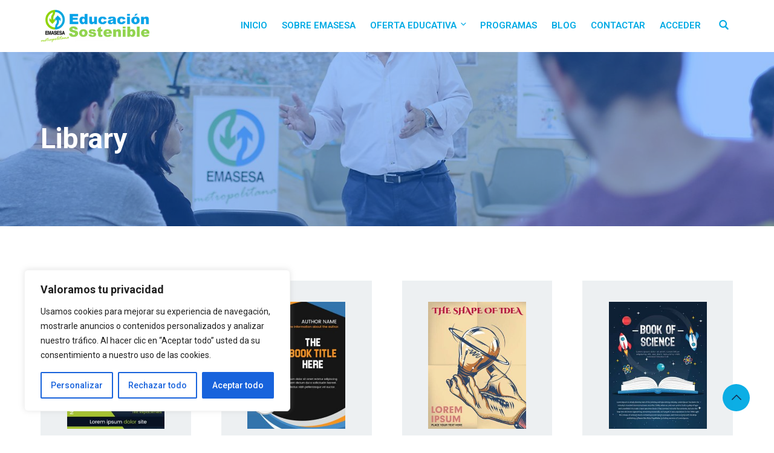

--- FILE ---
content_type: text/css
request_url: https://educacionsostenible.emasesa.com/wp-content/themes/edubin//assets/css/style.css?ver=8.14.26
body_size: 100347
content:
/*--------------------------------------------------------------
/*! normalize.css v8.0.1
--------------------------------------------------------------*/

html {
    margin: 0;
    padding: 0;
    overflow-x: hidden;
    line-height: 1.15;
    -webkit-text-size-adjust: 100%;
    scroll-behavior: smooth;
}
/*--------------------------------------------------------------
/* Root/global CSS
--------------------------------------------------------------*/

:root {
    --edubin-body-font-family: "Roboto";
    --edubin-heading-font-family: "Roboto";
    --edubin-primary-color: #ffc600;
    --edubin-secondary-color: #07294d;
    --edubin-tertiary-color: #07294d;
    --edubin-heading-color: var(--edubin-tertiary-color);
    --edubin-content-color: #505050;
    --edubin-meta-color: #8a8a8a;
    --edubin-border-color: #e0e0e0;
    --edubin-btn-color: #ffffff;
    --edubin-btn-bg-color: #07294d;
    --edubin-btn-border-color: #07294d;
    --edubin-btn-hover-color: #07294d;
    --edubin-btn-bg-hover-color: #ffc600;
    --edubin-btn-border-hover-color: #ffc600;
}
body {
    font-family: var(--edubin-body-font-family);
    font-weight: 400;
    line-height: 26px;
    font-style: normal;
    color: var(--edubin-content-color);
    background: #fff;
    -webkit-font-smoothing: antialiased;
    -moz-osx-font-smoothing: grayscale;
}
main {
    display: block;
}
h1 {
    font-size: 2em;
    margin: 0.67em 0;
}
hr {
    box-sizing: content-box;
    height: 0;
    overflow: visible;
}
pre {
    font-family: monospace, monospace;
    font-size: 1em;
}
a {
    background-color: transparent;
}
abbr[title] {
    border-bottom: none;
    text-decoration: underline;
    text-decoration: underline dotted;
}
b, strong {
    font-weight: bolder;
}
code, kbd, samp {
    font-family: monospace, monospace;
    font-size: 1em;
}
code {
    padding: 2px;
    border-radius: 2px;
    color: #23282d;
    background: #f3f4f5;
    font-family: Menlo, Consolas, monaco, monospace;
    font-size: 14px;
}
small {
    font-size: 80%;
}
sub, sup {
    font-size: 75%;
    line-height: 0;
    position: relative;
    vertical-align: baseline;
}
sub {
    bottom: -0.25em;
}
sup {
    top: -0.5em;
}
img {
    border-style: none;
}
button, input, optgroup, select, textarea {
    font-family: inherit;
    font-size: 100%;
    line-height: 1.15;
    margin: 0;
}
button, input {
    overflow: visible;
}
button, select {
    text-transform: none;
}
button, [type="button"], [type="reset"], [type="submit"] {
    -webkit-appearance: button;
}
button::-moz-focus-inner, [type="button"]::-moz-focus-inner, [type="reset"]::-moz-focus-inner, [type="submit"]::-moz-focus-inner {
    border-style: none;
    padding: 0;
}
button:-moz-focusring, [type="button"]:-moz-focusring, [type="reset"]:-moz-focusring, [type="submit"]:-moz-focusring {
    outline: 1px dotted ButtonText;
}
fieldset {
    padding: 0.35em 0.75em 0.625em;
}
legend {
    box-sizing: border-box;
    color: inherit;
    display: table;
    max-width: 100%;
    padding: 0;
    white-space: normal;
}
progress {
    vertical-align: baseline;
}
textarea {
    overflow: auto;
}
[type="checkbox"], [type="radio"] {
    box-sizing: border-box;
    padding: 0;
}
[type="number"]::-webkit-inner-spin-button, [type="number"]::-webkit-outer-spin-button {
    height: auto;
}
[type="search"] {
    -webkit-appearance: textfield;
    outline-offset: -2px;
}
[type="search"]::-webkit-search-decoration {
    -webkit-appearance: none;
}
::-webkit-file-upload-button {
    -webkit-appearance: button;
    font: inherit;
}
details {
    display: block;
}
summary {
    display: list-item;
}
template {
    display: none;
}
[hidden] {
    display: none;
}
input, textarea {
    -webkit-transition: all 0.30s ease-in-out;
    -moz-transition: all 0.30s ease-in-out;
    -ms-transition: all 0.30s ease-in-out;
    -o-transition: all 0.30s ease-in-out;
    transition: all 0.30s ease-in-out;
    outline: none;
}
/*--------------------------------------------------------------
Custom CSS Shortcut
--------------------------------------------------------------*/

.tpc_d_i_block {
    display: inline-block;
}
.tpc_pt_10 {
    padding-top: 10px !important;
}
.tpc_mt_10 {
    margin-top: 10px !important;
}
.tpc_pt_0 {
    padding-top: 0 !important;
}
.tpc_pb_0 {
    padding-bottom: 0 !important;
}
.tpc_mt_15 {
    margin-top: 15px;
}
.tpc_mt_30 {
    margin-top: 30px;
}
.tpc_mb_0 {
    margin-bottom: 0;
}
.tpc_mb_15 {
    margin-bottom: 15px;
}
.tpc_pb_30 {
    padding-bottom: 30px;
}
.mb-30 {
    margin-bottom: 30px;
}
.tpc_g_0 {
    --bs-gutter-x: 0;
}
.tpc_g_5 {
    --bs-gutter-x: 5px;
}
.tpc_g_10 {
    --bs-gutter-x: 10px;
}
.tpc_g_15 {
    --bs-gutter-x: 15px;
}
.tpc_g_20 {
    --bs-gutter-x: 20px;
}
.tpc_g_25 {
    --bs-gutter-x: 25px;
}
.tpc_g_30 {
    --bs-gutter-x: 30px;
}
.tpc_g_35 {
    --bs-gutter-x: 35px;
}
.tpc_g_40 {
    --bs-gutter-x: 40px;
}
.tpc_g_45 {
    --bs-gutter-x: 45px;
}
.tpc_g_50 {
    --bs-gutter-x: 50px;
}
/*--------------------------------------------------------------
flat icon 
--------------------------------------------------------------*/

.flaticon-back:before, .flaticon-next:before {
    font-family: "Flaticon";
}
i.flaticon-chat-1 {
    position: relative;
    bottom: -1px;
}
i.glyph-icon.flaticon-profile {
    font-weight: 600;
}
i.glyph-icon.flaticon-chat {
    font-weight: 600;
}
i.glyph-icon.flaticon-open-folder {
    font-weight: 600;
    padding-right: 5px;
}
/*--------------------------------------------------------------
FontAwesome 5 to 4 icon compatible 
--------------------------------------------------------------*/

.edubin-carousel-activation button.slick-arrow i.fa {
    font-family: "FontAwesome";
}
/*--------------------------------------------------------------
 Typography
--------------------------------------------------------------*/

button {
    font-size: 15px;
    line-height: 17px;
    font-weight: 600;
    padding: 1em 2em;
    text-transform: capitalize;
    font-family: var(--edubin-heading-font-family);
    color: var(--edubin-content-color);
    transition: all 0.5s ease;
}
input, select, textarea {
    color: var(--edubin-content-color);
    font-family: var(--edubin-heading-font-family);
    font-size: 16px;
    font-weight: 600;
    line-height: 25px;
    font-style: normal;
    padding: 7px 0;
    -webkit-font-smoothing: antialiased;
    -moz-osx-font-smoothing: grayscale;
}
h1, h2, h3, h4, h5, h6 {
    font-family: var(--edubin-heading-font-family);
    font-weight: 700;
    color: #07294d;
    margin-bottom: 15px;
}
h1 {
    font-size: 48px;
    font-weight: 700;
}
h2 {
    font-size: 36px;
}
h3 {
    font-size: 28px;
}
h4 {
    font-size: 22px;
}
h5 {
    font-size: 18px;
}
h6 {
    font-size: 16px;
}
p {
    margin: 0 0 1.5em;
    padding: 0;
}
dfn, cite, em, i {
    font-style: italic;
}
blockquote {
    quotes: "" "";
    margin: 0;
    box-shadow: inset 0 0 0 0 #e2e4e7;
    border-left: 4px solid #000;
    padding-left: 1em;
}
address {
    margin: 0 0 1.5em;
}
code, kbd, tt, var {
    font-family: Monaco, Consolas, "Andale Mono", "DejaVu Sans Mono", monospace;
    font-size: 15px;
    font-size: 0.9375rem;
}
abbr, acronym {
    border-bottom: 1px dotted #666;
    cursor: help;
}
mark, ins {
    text-decoration: none;
}
big {
    font-size: 125%;
}
q {
    quotes: "“" "”" "‘" "’";
}
blockquote:before, blockquote:after {
    content: "";
}
:focus {
    outline: none !important;
}
:focus {
    outline: 0 !important;
}
a:focus {
    text-decoration: none;
}
.form-control:focus {
    box-shadow: none;
    border-radius: 4px;
}
/*--------------------------------------------------------------
 Forms
--------------------------------------------------------------*/

label {
    display: block;
    font-weight: 700;
    margin-bottom: 0.5em;
}
fieldset {
    border: 1px solid #e0e0e0;
    margin: 0 2px 1em 2px;
    padding: 0.35em 0.625em 0.75em;
}
input[type="text"], input[type="email"], input[type="url"], input[type="password"], input[type="search"], input[type="number"], input[type="tel"], input[type="range"], input[type="date"], input[type="month"], input[type="week"], input[type="time"], input[type="datetime"], input[type="datetime-local"], input[type="color"], textarea {
    color: #666;
    background: #fff;
    background-image: -webkit-linear-gradient(rgba(255, 255, 255, 0), rgba(255, 255, 255, 0));
    border: 1px solid #e0e0e0;
    display: block;
    width: 100%;
    padding: 10px 12px;
}
input[type="text"]:focus, input[type="email"]:focus, input[type="url"]:focus, input[type="password"]:focus, input[type="search"]:focus, input[type="number"]:focus, input[type="tel"]:focus, input[type="range"]:focus, input[type="date"]:focus, input[type="month"]:focus, input[type="week"]:focus, input[type="time"]:focus, input[type="datetime"]:focus, input[type="datetime-local"]:focus, input[type="color"]:focus, textarea:focus {
    color: #333;
    border-color: #07294d;
    transition: all 0.5s ease;
}
select {
    border: 1px solid #e0e0e0;
    height: 3em;
    max-width: 100%;
    color: #6f6f6f;
}
input[type="radio"], input[type="checkbox"] {
    margin-right: 0.5em;
}
input[type="radio"]+label, input[type="checkbox"]+label {
    font-weight: 400;
}
button, input[type="button"], input[type="submit"] {
    background-color: #07294d;
    border: 0;
    border-radius: 3px;
    -webkit-box-shadow: none;
    box-shadow: none;
    color: #fff;
    cursor: pointer;
    display: inline-block;
    font-size: 15px;
    text-transform: capitalize;
    font-weight: 600;
    padding: 1em 2em;
    text-shadow: none;
    -webkit-transition: all 0.5s ease;
    transition: all 0.5s ease;
}
button.secondary, input[type="reset"], input[type="button"].secondary, input[type="reset"].secondary, input[type="submit"].secondary {
    background-color: var(--edubin-primary-color);
    color: #333;
    -webkit-transition: all 0.5s ease;
    transition: all 0.5s ease;
}
button:hover, button:focus, input[type="button"]:hover, input[type="button"]:focus, input[type="submit"]:hover, input[type="submit"]:focus {
    background: var(--edubin-primary-color);
    color: #07294d;
    -webkit-transition: all 0.5s ease;
    transition: all 0.5s ease;
}
button.secondary:hover, button.secondary:focus, input[type="reset"]:hover, input[type="reset"]:focus, input[type="button"].secondary:hover, input[type="button"].secondary:focus, input[type="reset"].secondary:hover, input[type="reset"].secondary:focus, input[type="submit"].secondary:hover, input[type="submit"].secondary:focus {
    background: #bbb;
}
.search input[type="search"] {
    padding: 0.58em 0 0.58em 10px;
}
.checkbox:checked:before {
    background-color: green;
}
/* Placeholder */

::-webkit-input-placeholder {
    color: #ccc;
    font-family: var(--edubin-body-font-family);
    font-weight: 400;
}
:-moz-placeholder {
    color: #ccc;
    font-family: var(--edubin-body-font-family);
    font-weight: 400;
}
::-moz-placeholder {
    color: #ccc;
    font-family: var(--edubin-body-font-family);
    font-weight: 400;
    opacity: 1;
}
:-ms-input-placeholder {
    color: #ccc;
    font-family: var(--edubin-body-font-family);
    font-weight: 400;
}
/*--------------------------------------------------------------
Lists
--------------------------------------------------------------*/

ul, ol {
    margin: 0 0 1.5em;
    padding: 0;
}
ul {
    list-style: disc;
}
ul ul {
    list-style: circle;
}
ul ul ul {
    list-style: square;
}
.entry-content ul {
    list-style: inherit;
    padding-left: 2em;
}
.entry-content ul.wp-block-gallery {
    padding-left: 0;
}
ul.entry-meta li i {
    padding-right: 4px;
    color: var(--edubin-primary-color);
}
ul.entry-meta li>i.far.fa-folder-open {
    margin-right: 5px;
}
ul.entry-meta {
    padding-left: 0;
    margin-bottom: 15px;
    margin-left: 0;
}
.entry-content ol {
    padding-left: 20px;
}
.tutor-lesson-content-area ul, .tutor-lesson-content-area ol {
    padding-left: 15px;
}
.tutor-course-content-content ul, .tutor-course-content-content ol {
    padding-left: 15px;
}
.comment-content ul {
    list-style: initial;
}
ol {
    list-style: decimal;
}
ol ol {
    list-style: lower-alpha;
}
ol ol ol {
    list-style: lower-roman;
}
li>ul, li>ol {
    margin-bottom: 0;
    margin-left: 1.5em;
}
dt {
    font-weight: 700;
}
dd {
    margin: 0 1.5em 1.5em;
}
.reset-list-style, .reset-list-style ul, .reset-list-style ol {
    list-style: none;
    margin: 0;
}
.reset-list-style li {
    margin: 0;
}
/*--------------------------------------------------------------
Tables
--------------------------------------------------------------*/

table {
    border-collapse: collapse;
    margin: 0 0 1.5em;
    width: 100%;
}
thead th {
    border-bottom: 1px solid #e0e0e0;
    padding-bottom: 0.5em;
}
th {
    padding: .5em .8em;
    text-align: left;
    border: 1px solid #e0e0e0;
}
tr {
    border-bottom: 1px solid #e0e0e0;
}
td {
    padding: .5em .8em;
    border: 1px solid #e0e0e0;
}
th:last-child, td:last-child {
    padding-right: 0;
}
/*--------------------------------------------------------------
Links
--------------------------------------------------------------*/

body a {
    color: #07294d;
    text-decoration: none;
    transition: all 0.5s ease;
}
body a:hover, body a:active {
    color: var(--edubin-primary-color);
    text-decoration: none;
    transition: all 0.5s ease;
}
.post-navigation a:focus .icon, .post-navigation a:hover .icon {
    color: #333;
    transition: all 0.5s ease;
}
/*--------------------------------------------------------------
Featured Image Hover
--------------------------------------------------------------*/

.post-thumbnail a img {
    -webkit-backface-visibility: hidden;
    -webkit-transition: opacity 0.2s;
    transition: opacity 0.2s;
}
/*--------------------------------------------------------------
Layout
--------------------------------------------------------------*/

html {
    -webkit-box-sizing: border-box;
    -moz-box-sizing: border-box;
    box-sizing: border-box;
}
*, *:before, *:after {
    -webkit-box-sizing: inherit;
    -moz-box-sizing: inherit;
    box-sizing: inherit;
}
#page {
    position: relative;
    word-wrap: break-word;
}
.wrap {
    margin-left: auto;
    margin-right: auto;
    max-width: 700px;
    padding-left: 2em;
    padding-right: 2em;
}
.wrap:after {
    clear: both;
    content: "";
    display: block;
}
/*.single {
    background: #edf0f2;
}

.search {
    background: #edf0f2;
}

.archive {
    background: #edf0f2;
}*/

/*--------------------------------------------------------------
Header
--------------------------------------------------------------*/

.header-wrapper {
    background: #fff;
}
/* Sticky header */

.header-wrapper .header-menu .site-branding img {
    margin-top: 0;
}
@media (max-width:320px) {
    .header-wrapper .header-menu .site-branding img, .site-branding img.custom-logo {
        max-width: 155px !important;
    }
}
.is-header-sticky.sticky-active .header-top {
    display: none;
    transition: all 0.5s ease;
}
.header-top {
    background-color: #07294d;
    padding-top: 23px;
    padding-bottom: 23px;
    transition: all 0.5s ease;
}
.header-left {
    display: inline-block;
    float: left;
}
.header-top .social .follow-us {
    font-size: 14px;
    color: #edf0f2;
}
.header-top .social .follow-us {
    color: #edf0f2;
}
.header-top ul.social-icons {
    margin-left: 2px;
}
.header-top ul.social-icons li {
    color: #edf0f2;
    padding: 0 7px;
}
.header-top ul.social-icons li:last-child {
    padding-right: 0;
}
.header-top ul li a {
    color: #edf0f2;
    transition: all 0.5s ease;
}
.header-top ul li a:hover {
    color: var(--edubin-primary-color);
    transition: all 0.5s ease;
}
.header-top ul li a:hover i {
    color: var(--edubin-primary-color);
    transition: all 0.5s ease;
}
.header-top .contact-info .list-inline-item {
    margin-right: 20px;
}
.header-top .contact-info .list-inline-item:last-child {
    margin-right: 0;
}
.header-top ul li {
    color: #edf0f2;
    font-size: 14px;
    display: inline-block;
}
.header-top .widget ul li {
    border-top: 0;
    padding: 0 8px;
    position: relative;
}
.header-top .widget ul li:before {
    content: "/";
    position: absolute;
    left: -2px;
}
.header-top .widget ul li:first-child:before {
    display: none;
}
.header-top li i {
    font-size: 14px;
}
.header-top .header-left li i {
    padding-right: 5px;
    position: relative;
    top: 2px;
}
.header-top .social-info li i {
    margin-right: 0;
}
.header-top .social-info li.list-inline-item:last-child {
    margin-right: 0;
}
.header-top .social-info li.list-inline-item {
    margin-right: 20px;
}
.header-top .social-info li i {
    color: #edf0f2;
}
.header-top ul {
    margin-bottom: 0;
}
.header-top li.massage {
    line-height: 100%;
}
.header-top .contact-info li.massage .top-marquee {
    width: 400px;
}
@media (max-width:991.98px) {
    .header-top .contact-info li.massage .top-marquee {
        display: none;
    }
}
.header-top {
    padding: 10px 0px;
    min-height: 46px;
}
.header-top .header-right .edubin-custom-user-profile {
    position: relative;
    padding-left: 20px;
}
.header-top .header-right .edubin-custom-user-profile ul li {
    position: relative;
}
.header-top .header-right .login-register {
    position: relative;
}
.header-top .social {
    margin-right: 20px;
}
.header-top .header-right .login-register ul {
    margin: 0;
    padding: 0;
    list-style: none;
}
.header-top .header-right .login-register ul li {
    line-height: 22px;
}
.header-top .header-right li.top-seperator {
    padding-left: 7px;
    padding-right: 7px;
}
.header-top .header-right .login-register li.logouthide::before {
    display: none;
}
.header-top .header-right .login-register.logout ul li::before {
    display: none;
}
.header-top .header-right .login-register ul li:last-child {
    padding-right: 0px;
}
.header-top .header-right .login-register ul li span i {
    color: #edf0f2;
}
.header-top .header-right .login-register ul li a {
    color: var(--edubin-primary-color);
    text-decoration: none;
    font-size: 14px;
    list-style: none;
    display: inline-block;
}
.header-top .header-right {
    display: flex;
    align-items: center;
    justify-content: flex-end;
}
.header-top .header-right .login-register ul li a {
    color: var(--edubin-primary-color);
    text-transform: initial
}
.header-top .header-right .login-register ul li:hover a {
    color: #fff;
}
@media (max-width:767.98px) {
    .header-left {
        display: none;
    }
    .header-top .social .follow-us {
        display: none;
    }
    .header-top .header-right {
        justify-content: center;
    }
}
/* Top header 2 */

.header-top.header-top-2 {
    background-color: #fff;
    border-bottom: 1px solid #edf0f2;
}
.header-top.header-top-2 ul li {
    color: #07294d;
}
.header-top.header-top-2 ul li a {
    color: #07294d;
}
.header-top.header-top-2 ul li a:hover {
    color: var(--edubin-primary-color);
}
.header-top.header-top-2 .header-right .login-register ul li a {
    color: #07294d;
    text-transform: initial;
    padding: 6px 18px;
    background: var(--edubin-primary-color);
    border-radius: 3px;
    display: block;
    transition: all 0.5s ease;
}
.header-top.header-top-2 .header-right .login-register ul li:hover a {
    color: #fff;
    background-color: #07294d;
    text-decoration: none;
    transition: all 0.5s ease;
}
.header-top.header-top-2 .header-right .login-register ul li::before {
    display: none;
}
.header-top.header-top-2 {
    padding: 11px 0px;
}
.header-top.header-top-2 .social .follow-us {
    color: #07294d;
}
/*Header top widget*/

.header-top-widget-area .widget {
    display: inline-block;
    margin-left: 10px;
}
/* Main header */

.header-right-icon {
    margin-left: 30px;
    float: right;
}
@media (max-width:320px) {
    .header-right-icon {
        margin-left: 10px;
    }
}
.header-right-icon ul {
    margin: 0;
}
.header-right-icon ul li {
    display: inline-block;
    margin-right: 2px;
    padding: 28px 0;
}
.header-right-icon ul li.top-shopping-cart {
    margin-right: 0;
}
.header-right-icon ul li a {
    font-size: 16px;
    color: #07294d;
    position: relative;
    padding-right: 6px;
}
.header-right-icon ul li.top-shopping-cart a {
    padding-right: 15px;
}
.header-right-icon ul li a span {
    font-size: 12px;
    color: #07294d;
    background-color: var(--edubin-primary-color);
    border-radius: 100px;
    padding: 0px 4px;
    position: absolute;
    right: 0;
    height: 18px;
    width: 18px;
    line-height: 20px;
    text-align: center;
    display: inline-flex;
    bottom: 12px;
    align-items: center;
    justify-content: center;
}
.header-right-icon ul li i.glyph-icon.flaticon-supermarket {
    padding-right: 10px;
}
/*===== SEARCH BOX =====*/

.edubin-search-box {
    position: fixed;
    top: 0;
    left: 0;
    width: 100%;
    height: 100%;
    background-color: rgba(7, 41, 77, 0.7);
    z-index: 999;
    display: none;
}
.edubin-closebtn {
    position: absolute;
    top: 50px;
    right: 50px;
    cursor: pointer;
    width: 30px;
    height: 25px;
}
.edubin-closebtn span {
    width: 30px;
    height: 2px;
    background-color: #fff;
    position: relative;
    display: block;
}
.edubin-closebtn span:nth-of-type(1) {
    -webkit-transform: rotate(45deg);
    transform: rotate(45deg);
    top: 11px;
}
.edubin-closebtn span:nth-of-type(2) {
    -webkit-transform: rotate(-45deg);
    transform: rotate(-45deg);
    top: 9px;
}
.edubin-search-box .edubin-search-form input {
    width: 50%;
    height: 50px;
    position: absolute;
    top: 50%;
    left: 50%;
    -webkit-transform: translate(-50%, -50%);
    transform: translate(-50%, -50%);
    background-color: #fff;
    border: 2px solid #07294d;
    color: #07294d;
    padding-left: 20px;
    border-radius: 50px;
}
.edubin-search-box .edubin-search-form button {
    position: absolute;
    top: 50%;
    left: 72%;
    -webkit-transform: translate(-50%, -50%);
    transform: translate(-50%, -50%);
    padding: 0;
    border: 0;
    background-color: transparent;
    color: #07294d;
    cursor: pointer;
    font-size: 16px;
}
@media (max-width:567px) {
    .edubin-search-box .edubin-search-form input {
        width: 70%;
    }
    .edubin-search-box .edubin-search-form button {
        left: 77%;
    }
}
/* Site branding start */

#masthead .wrap {
    position: relative;
}
.site-header {
    position: relative;
}
/* Site branding */

.site-branding {
    padding: 1em 0;
    position: relative;
    z-index: 3;
}
.site-branding a {
    text-decoration: none;
}
.title-tagline-hidden .site-title, .title-tagline-hidden .site-description {
    display: none;
}
.site-title {
    clear: none;
    font-size: 21px;
    font-weight: 700;
    margin: 0;
    padding: 0;
    text-transform: uppercase;
}
.site-title, .site-title a {
    color: var(--edubin-primary-color);
    opacity: 1;
}
.site-description {
    color: #666;
    font-size: 13px;
    font-size: 0.8125rem;
    margin-bottom: 0;
}
.custom-logo-link {
    display: inline-block;
    padding-right: 1em;
    vertical-align: middle;
    width: auto;
}
.custom-logo-link img {
    display: inline-block;
    /*    max-height: 80px;*/
}
.header-sections .edubin-mobile-logo {
    display: none;
}
.header-sections .edubin-mobile-logo img {
    margin-left: 0;
    margin-right: 0;
}
body.home.title-tagline-hidden.has-header-image .custom-logo-link img, body.home.title-tagline-hidden.has-header-video .custom-logo-link img {
    max-height: 200px;
    max-width: 100%;
}
.custom-logo-link a:hover, .custom-logo-link a:focus {
    opacity: 0.9;
}
body:not(.title-tagline-hidden) .site-branding-text {
    display: inline-block;
    vertical-align: middle;
}
.custom-header {
    position: relative;
}
.has-header-image.edubin-front-page .custom-header, .has-header-video.edubin-front-page .custom-header, .has-header-image.home.blog .custom-header, .has-header-video.home.blog .custom-header {
    display: table;
    height: 300px;
    height: 75vh;
    width: 100%;
}
.custom-header-media {
    bottom: 0;
    left: 0;
    overflow: hidden;
    position: absolute;
    right: 0;
    top: 0;
    width: 100%;
}
.custom-header-media:before {
    background: -moz-linear-gradient(to top, rgba(0, 0, 0, 0) 0%, rgba(0, 0, 0, 0.3) 75%, rgba(0, 0, 0, 0.3) 100%);
    /* FF3.6-15 */
    background: -webkit-linear-gradient(to top, rgba(0, 0, 0, 0) 0%, rgba(0, 0, 0, 0.3) 75%, rgba(0, 0, 0, 0.3) 100%);
    /* Chrome10-25,Safari5.1-6 */
    background: linear-gradient(to bottom, rgba(0, 0, 0, 0) 0%, rgba(0, 0, 0, 0.3) 75%, rgba(0, 0, 0, 0.3) 100%);
    /* W3C, IE10+, FF16+, Chrome26+, Opera12+, Safari7+ */
    filter: progid:DXImageTransform.Microsoft.gradient(startColorstr="#00000000", endColorstr="#4d000000", GradientType=0);
    /* IE6-9 */
    bottom: 0;
    content: "";
    display: block;
    height: 100%;
    left: 0;
    position: absolute;
    right: 0;
    z-index: 2;
}
.has-header-image .custom-header-media img, .has-header-video .custom-header-media video, .has-header-video .custom-header-media iframe {
    position: fixed;
    height: auto;
    left: 50%;
    max-width: 1000%;
    min-height: 100%;
    min-width: 100%;
    min-width: 100vw;
    /* vw prevents 1px gap on left that 100% has */
    width: auto;
    top: 50%;
    padding-bottom: 1px;
    /* Prevent header from extending beyond the footer */
    -ms-transform: translateX(-50%) translateY(-50%);
    -moz-transform: translateX(-50%) translateY(-50%);
    -webkit-transform: translateX(-50%) translateY(-50%);
    transform: translateX(-50%) translateY(-50%);
}
.wp-custom-header .wp-custom-header-video-button {
    /* Specificity prevents .color-dark button overrides */
    background-color: rgba(34, 34, 34, 0.5);
    border: 1px solid rgba(255, 255, 255, 0.6);
    color: rgba(255, 255, 255, 0.6);
    height: 45px;
    overflow: hidden;
    padding: 0;
    position: fixed;
    right: 30px;
    top: 30px;
    -webkit-transition: background-color 0.2s ease-in-out, border-color 0.2s ease-in-out, color 0.3s ease-in-out;
    transition: background-color 0.2s ease-in-out, border-color 0.2s ease-in-out, color 0.3s ease-in-out;
    width: 45px;
}
.wp-custom-header .wp-custom-header-video-button:hover, .wp-custom-header .wp-custom-header-video-button:focus {
    /* Specificity prevents .color-dark button overrides */
    border-color: rgba(255, 255, 255, 0.8);
    background-color: rgba(34, 34, 34, 0.8);
    color: #fff;
}
.admin-bar .wp-custom-header-video-button {
    top: 62px;
}
.has-header-image:not(.edubin-front-page):not(.home) .custom-header-media img {
    bottom: 0;
    position: absolute;
    top: auto;
    -ms-transform: translateX(-50%) translateY(0);
    -moz-transform: translateX(-50%) translateY(0);
    -webkit-transform: translateX(-50%) translateY(0);
    transform: translateX(-50%) translateY(0);
}
/* For browsers that support 'object-fit' */

@supports (object-fit:cover) {
    .has-header-image .custom-header-media img, .has-header-video .custom-header-media video, .has-header-video .custom-header-media iframe, .has-header-image:not(.edubin-front-page):not(.home) .custom-header-media img {
        height: 100%;
        left: 0;
        -o-object-fit: cover;
        object-fit: cover;
        top: 0;
        -ms-transform: none;
        -moz-transform: none;
        -webkit-transform: none;
        transform: none;
        width: 100%;
    }
}
/* Hides div in Customizer preview when header images or videos change. */

body:not(.has-header-image):not(.has-header-video) .custom-header-media {
    display: none;
}
/*--------------------------------------------------------------
 Front Page
--------------------------------------------------------------*/

.edubin-panel {
    overflow: hidden;
    position: relative;
}
.panel-image {
    background-position: center center;
    background-repeat: no-repeat;
    -webkit-background-size: cover;
    background-size: cover;
    position: relative;
}
.panel-image:before {
    /* Chrome10-25,Safari5.1-6 */
    background: -webkit-gradient(linear, left top, left bottom, from(rgba(0, 0, 0, 0)), to(rgba(0, 0, 0, 0.3)));
    background: -webkit-linear-gradient(to top, rgba(0, 0, 0, 0) 0%, rgba(0, 0, 0, 0.3) 100%);
    background: linear-gradient(to bottom, rgba(0, 0, 0, 0) 0%, rgba(0, 0, 0, 0.3) 100%);
    /* W3C, IE10+, FF16+, Chrome26+, Opera12+, Safari7+ */
    filter: progid:DXImageTransform.Microsoft.gradient(startColorstr="#00000000", endColorstr="#4d000000", GradientType=0);
    /* IE6-9 */
    bottom: 0;
    content: "";
    left: 0;
    right: 0;
    position: absolute;
    top: 100px;
}
.edubin-front-page article:not(.has-post-thumbnail):not(:first-child) {
    border-top: 1px solid #e0e0e0;
}
.panel-content {
    position: relative;
}
.panel-content .wrap {
    padding-bottom: 0.5em;
    padding-top: 1.75em;
}
/* Panel edit link */

.edubin-panel .edit-link {
    display: block;
    margin: 0.3em 0 0;
}
.edubin-panel .entry-header .edit-link {
    font-size: 14px;
    font-size: 0.875rem;
}
/* Front Page - Recent Posts */

.edubin-front-page .panel-content .recent-posts article {
    border: 0;
    color: #333;
    margin-bottom: 3em;
}
.recent-posts .entry-header {
    margin-bottom: 1.2em;
}
.page .panel-content .recent-posts .entry-title {
    font-size: 20px;
    font-size: 1.25rem;
    font-weight: 700;
    text-transform: none;
}
.edubin-panel .recent-posts .entry-header .edit-link {
    color: #333;
    display: inline-block;
    font-size: 11px;
    font-size: 0.6875rem;
    margin-left: 1em;
}
/*--------------------------------------------------------------
Regular Content
--------------------------------------------------------------*/

.site-content-contain {
    background-color: #fff;
    position: relative;
}
/*--------------------------------------------------------------
Posts
--------------------------------------------------------------*/

/* Post Landing Page */

.sticky {
    position: relative;
}
.post:not(.sticky) .icon-thumb-tack {
    display: none;
}
.sticky .icon-thumb-tack {
    display: block;
    height: 18px;
    left: -1.5em;
    position: absolute;
    top: 1.65em;
    width: 20px;
}
.page .panel-content .entry-title, .page-title {
    color: #333;
    font-size: 14px;
    font-size: 0.875rem;
    font-weight: 700;
}
.entry-header .entry-title {
    padding-top: 0;
    margin-bottom: 15px;
    font-size: 32px;
    line-height: 40px;
}
.entry-title a {
    color: #07294d;
}
.entry-title:not(:first-child) {
    padding-top: 0;
}
.entry-meta {
    padding-bottom: 0;
    margin: 0;
}
.entry-meta a {
    color: var(--edubin-meta-color);
}
.single .byline, .group-blog .byline {
    display: inline;
}
.pagination, .comments-pagination {
    font-size: 15px;
    font-weight: 700;
    padding: 30px 0 0;
    text-align: center;
}
.pagination .icon, .comments-pagination .icon {
    width: 0.666666666em;
    height: 0.666666666em;
}
.comments-pagination {
    border: 0;
}
.page-numbers {
    display: inline-block;
    padding: 3px 0;
}
.page-numbers.current {
    color: #07294d;
    display: inline-block;
    background: var(--edubin-primary-color);
    border-color: var(--edubin-primary-color);
}
.page-numbers.current .screen-reader-text {
    clip: auto;
    height: auto;
    overflow: auto;
    position: relative !important;
    width: auto;
}
.prev.page-numbers, .next.page-numbers {
    -webkit-border-radius: 2px;
    border-radius: 2px;
    display: inline-block;
    font-size: 15px;
    border-radius: 100px;
}
/* Aligned blockquotes */

.entry-content blockquote.alignleft, .entry-content blockquote.alignright {
    color: #666;
    font-size: 13px;
    font-size: 0.8125rem;
    width: 48%;
}
/* Blog landing, search, archives */

body:not(.edubin-front-page) .entry-header, body:not(.edubin-front-page) .entry-content, body:not(.edubin-front-page) #comments {
    margin-left: auto;
    margin-right: auto;
}
a.post-edit-link {
    padding-left: 20px;
    color: #07294d;
}
.blog .entry-meta a.post-edit-link, .archive .entry-meta a.post-edit-link, .search .entry-meta a.post-edit-link {
    color: #07294d;
    display: inline-block;
    margin-left: 1em;
    white-space: nowrap;
}
.search .page .entry-meta a.post-edit-link {
    margin-left: 0;
    white-space: nowrap;
}
.entry-meta li.edit.list-inline-item {
    margin-right: 0;
}
.taxonomy-description {
    color: #666;
    font-size: 13px;
    font-size: 0.8125rem;
}
/* More tag */

.entry-content .more-link:before {
    content: "";
    display: block;
    margin-top: 1.5em;
}
/* Single Post */

.single-post:not(.has-sidebar) #primary, .page.page-one-column:not(.edubin-front-page) #primary, .archive.page-one-column:not(.has-sidebar) .page-header, .archive.page-one-column:not(.has-sidebar) #primary {
    margin-left: auto;
    margin-right: auto;
}
.single-featured-image-header {
    background-color: #fafafa;
    border-bottom: 1px solid #e0e0e0;
}
.single-featured-image-header img {
    display: block;
    margin: auto;
}
/* Post Formats */

.blog .post .entry-content {
    padding: 25px 0 45px;
    border-bottom: 1px solid #e0e0e0;
}
.search .entry-content {
    padding: 35px 45px 45px;
}
.format-quote blockquote {
    color: #333;
    font-size: 20px;
    font-size: 1.25rem;
    font-weight: 300;
    overflow: visible;
    position: relative;
}
.format-quote blockquote .icon {
    display: block;
    height: 20px;
    left: 0.75em;
    position: absolute;
    top: 0.4em;
    -webkit-transform: scale(-1, 1);
    -ms-transform: scale(-1, 1);
    transform: scale(-1, 1);
    width: 20px;
}
/* Post Navigation */

.post-navigation {
    font-weight: 700;
    margin: 30px 0 30px 0;
}
.post-navigation .nav-links {
    padding: 1em 0;
    line-height: 16px;
}
.nav-subtitle {
    background: transparent;
    color: var(--edubin-meta-color);
    display: block;
    font-size: 11px;
    font-size: 0.6875rem;
    margin-bottom: 1em;
    text-transform: uppercase;
}
.nav-title {
    color: #333;
    font-size: 15px;
    font-size: 0.9375rem;
}
.post-navigation .nav-next {
    margin-top: 1.5em;
}
.nav-links .nav-previous .nav-title .nav-title-icon-wrapper {
    margin-right: 0.5em;
}
.nav-links .nav-next .nav-title .nav-title-icon-wrapper {
    margin-left: 0.5em;
}
.nav-links span.nav-title {
    line-height: 22px;
}
/*--------------------------------------------------------------
13.5 Pages
--------------------------------------------------------------*/

.page .entry-header .edit-link {
    font-size: 14px;
    font-size: 0.875rem;
}
.search .page .entry-header .edit-link {
    font-size: 11px;
    font-size: 0.6875rem;
}
.page-links {
    clear: both;
    margin: 0;
    padding-top: 25px;
    padding-bottom: 0;
}
/* Social nav */

.social-navigation ul {
    list-style: none;
    margin-bottom: 0;
    margin-left: 0;
}
.social-navigation li {
    display: inline;
    transition: all 0.5s ease;
}
.social-navigation a {
    -webkit-border-radius: 40px;
    border-radius: 40px;
    color: #edf0f2;
    display: inline-block;
    margin: 0 1em 0.5em 0;
    text-align: center;
    transition: all 0.5s ease;
}
.social-navigation a:hover, .social-navigation a:focus {
    transition: all 0.5s ease;
    color: var(--edubin-primary-color);
}
.social-navigation li {
    position: relative;
    margin-left: 5px;
    font-size: 15px;
}
.social-navigation li:before {
    position: absolute;
    height: 11px;
    width: 1px;
    background: #edf0f2;
    content: "";
    right: 3px;
    top: 5px;
}
.social-navigation li:last-child:before {
    display: none;
}
@media (max-width:576px) {
    .text-right.text-ml-left {
        display: none;
        margin-top: 12px;
        text-align: center !important;
    }
    .site-info {
        text-align: center;
    }
    .edubin-quickinfo .qicon {
        margin-bottom: 0;
    }
}
/* Site info */

.site-info {
    font-size: 15px;
    margin: 0;
    color: #fff;
}
.site-info p {
    color: #edf0f2;
}
.site-footer .site-info a {
    color: #edf0f2;
    transition: all 0.5s ease;
}
.site-footer .site-info a:hover {
    color: var(--edubin-primary-color);
    transition: all 0.5s ease;
}
.site-info .sep {
    margin: 0;
    display: block;
    visibility: hidden;
    height: 0;
    width: 100%;
}
/*--------------------------------------------------------------
Comments
--------------------------------------------------------------*/

body.page div#comments {
    padding: 45px 0;
    background: transparent;
}
body.page div#comments input[type="text"], body.page div#comments input[type="email"], body.page div#comments input[type="url"], body.page div#comments textarea {
    background: transparent;
    border: 1px solid var(--edubin-meta-color);
}
body.page div#comments .comment-body {
    border: 1px solid var(--edubin-meta-color);
}
div#comments {
    clear: both;
    padding: 45px;
}
div#comments textarea {
    max-height: 160px;
}
#comments .comments-title {
    font-size: 26px;
    margin-bottom: 1.5em;
    line-height: 24px;
}
.comment-list, .comment-list .children {
    list-style: none;
}
.comment-list li:before {
    display: none;
}
.comment-author {
    z-index: 2;
    font-size: 16px;
    margin-bottom: 15px;
    text-transform: capitalize;
}
.comments-area .comment-content ul {
    padding-left: 20px;
}
.comments-area .comment-content ol {
    padding-left: 20px;
}
.comment-author .avatar {
    position: relative;
    width: 60px;
    margin-right: 20px;
    float: left;
}
@media (max-width:991.98px) {
    .comment-author {
        margin-bottom: 0;
    }
    .comment-author.vcard img {
        margin: 0;
        margin-bottom: 15px;
    }
    .comment-author .avatar {
        margin-right: 0;
        float: none;
    }
}
.comment-author.vcard img {
    width: 80px;
    margin-right: 20px;
    border-radius: 50%;
    display: inline-block;
}
.comment-author .says {
    display: none;
}
.comment-metadata {
    color: var(--edubin-meta-color);
    font-size: 14px;
    margin-bottom: 10px;
}
@media (max-width:991.98px) {
    .comment-metadata {
        clear: both;
    }
}
.comment-metadata a {
    letter-spacing: 0.1px;
    font-weight: 500;
    text-transform: uppercase;
    color: var(--edubin-meta-color);
}
.comments-area .comment-meta b.fn {
    color: #07294d;
}
.comments-area .comment-meta b.fn a {
    color: #07294d;
}
.comment-metadata a.comment-edit-link {
    color: #333;
    margin-left: 1em;
}
.comment-body {
    font-size: 16px;
    margin-bottom: 45px;
    clear: both;
    position: relative;
    padding: 30px;
    border: 1px solid #e0e0e0;
    margin-top: 30px;
}
.comment-reply-link {
    color: #07284d;
    display: inline-block;
    float: none;
    font-size: 14px;
    line-height: 1.8;
    padding: 0px 30px 0px;
    border-radius: 2px;
    margin-top: 30px;
    transition: all 0.5s ease;
}
@media (max-width:991.98px) {
    div#comments {
        padding: 45px 30px;
    }
    .comment-body {
        padding: 22px;
        margin-bottom: 20px;
    }
    .comment-reply-link {
        margin-top: 0;
    }
    .comment-list, .comment-list .children {
        margin: 0;
    }
    .comment-metadata a.comment-edit-link {
        margin-left: 0;
        display: block
    }
    .blog .post .entry-content {
        padding: 35px 30px 45px;
    }
}
a.comment-reply-link:hover {
    color: #07284d;
    transition: all 0.5s ease;
}
a#cancel-comment-reply-link{
    color: var(--edubin-primary-color);
}
.comments-area .comment-content p {
    margin-bottom: 0;
}
.comment-reply-link .icon {
    color: #333;
    left: -2em;
    height: 1em;
    position: absolute;
    top: 0;
    width: 1em;
}
.no-comments, .comment-awaiting-moderation {
    color: var(--edubin-meta-color);
    font-size: 14px;
    font-size: 0.875rem;
    font-style: italic;
}
.comments-pagination {
    margin: 2em 0 3em;
}
#comments #reply-title {
    font-size: 20px;
}
#comments #reply-title>small {
    font-size: 20px;
    font-weight: 600;
    text-transform: capitalize;
}
#comments .reply {
    float: right;
    position: absolute;
    right: 20px;
    top: 30px;
}
#comments p.comment-form-author {
    width: 50%;
    padding-right: 15px;
    display: inline-block;
    float: left;
}
#comments p.comment-form-email {
    width: 50%;
    padding-left: 15px;
    display: inline-block;
    float: left;
}
#comments .comment-content {
    padding-left: 0;
    margin-top: 5px;
}
@media (max-width:991.98px) {
    #comments p.comment-form-author {
        float: none;
        width: 100%;
        padding-right: 0;
    }
    #comments p.comment-form-email {
        width: 100%;
        padding-left: 0;
        float: none;
    }
    #comments .comment-content {
        padding-left: 0;
    }
    .comment-author.vcard img {
        margin: 0 auto 20px auto;
    }
}
@media (max-width:767.98px) {
    #comments .comment-content {
        padding-left: 0;
    }
}
#comments .logged-in-as {
    margin-bottom: 15px;
}
#comments .logged-in-as>a:last-child {
    font-weight: 500;
    color: #07294d;
}
#comments .commment_title {
    margin-bottom: 20px;
}
#comments .commment_title h3 {
    font-size: 22px;
}
#comments .commment_title small {
    text-transform: capitalize;
    font-size: 22px;
    font-weight: 500;
}
#comments .comment-form-comment {
    margin-bottom: 25px;
}
#comments ol>li.comment #commentform>.form-submit {
    margin-bottom: 30px;
}
#comments ol>li.comment:last-child>#commentform>.form-submit {
    margin-bottom: 0;
}
#comments .bypostauthor .avatar-name>h5::after {
    content: "\f02e";
    font-family: "Font Awesome 5 Free";
    top: -1px;
    font-size: 12px;
    margin-left: 10px;
    line-height: 1;
    position: relative;
    color: #cacfef;
    font-weight: 900;
}
.widget .wp-block-latest-comments article {
    margin-bottom: 20px;
}
/*--------------------------------------------------------------
 Media
--------------------------------------------------------------*/

img, video {
    height: auto;
    max-width: 100%;
    display: block;
    margin: 0 auto;
}
.page-content .wp-smiley, .entry-content .wp-smiley, .comment-content .wp-smiley {
    border: none;
    margin-bottom: 0;
    margin-top: 0;
    padding: 0;
}
/* Make sure embeds and iframes fit their containers. */

embed, iframe, object {
    margin-bottom: 1.5em;
    max-width: 100%;
}
/* Remove bottom on embeds that wrapped in paragraphs via wpautop. */

p>embed:only-child, p>iframe:only-child, p>object:only-child {
    margin-bottom: 0;
}
.wp-caption, .gallery-caption {
    color: #666;
    font-size: 13px;
    font-size: 0.8125rem;
    font-style: italic;
    margin-bottom: 1.5em;
    max-width: 100%;
}
.wp-caption img[class*="wp-image-"] {
    display: block;
    margin-left: auto;
    margin-right: auto;
}
.wp-caption .wp-caption-text {
    margin: 0.8075em 0;
}
/* Media Elements */

.mejs-container {
    margin-bottom: 1.5em;
}
/* Audio Player */

.mejs-controls a.mejs-horizontal-volume-slider, .mejs-controls a.mejs-horizontal-volume-slider:focus, .mejs-controls a.mejs-horizontal-volume-slider:hover {
    background: transparent;
    border: 0;
}
.wp-block-embed-soundcloud.wp-block-embed {
    height: 170px;
}
.wp-block-embed-soundcloud.wp-block-embed .wp-block-embed__wrapper {
    height: 170px;
}
.wp-embed-responsive .wp-block-embed-soundcloud.wp-block-embed.wp-embed-aspect-4-3 .wp-block-embed__wrapper:before {
    padding-top: 0;
}
/* Playlist Color Overrides: Light */

.site__content .wp-playlist-light {
    border-color: #e0e0e0;
    color: #333;
}
.site__content .wp-playlist-light .wp-playlist-current-item .wp-playlist-item-album {
    color: #333;
}
.site__content .wp-playlist-light .wp-playlist-current-item .wp-playlist-item-artist {
    color: var(--edubin-meta-color);
}
.site__content .wp-playlist-light .wp-playlist-item {
    border-bottom: 1px dotted #e0e0e0;
    -webkit-transition: background-color 0.2s ease-in-out, border-color 0.2s ease-in-out, color 0.3s ease-in-out;
    transition: background-color 0.2s ease-in-out, border-color 0.2s ease-in-out, color 0.3s ease-in-out;
}
.site__content .wp-playlist-light .wp-playlist-item:hover, .site__content .wp-playlist-light .wp-playlist-item:focus {
    border-bottom-color: rgba(0, 0, 0, 0);
    background-color: var(--edubin-meta-color);
    color: #fff;
    transition: all 0.5s ease;
}
.site__content .wp-playlist-light a.wp-playlist-caption:hover, .site__content .wp-playlist-light .wp-playlist-item:hover a, .site__content .wp-playlist-light .wp-playlist-item:focus a {
    color: #fff;
    transition: all 0.5s ease;
}
/* Playlist Color Overrides: Dark */

.site__content .wp-playlist-dark {
    background: #333;
    border-color: #333;
}
.site__content .wp-playlist-dark .mejs-container .mejs-controls {
    background-color: #333;
}
.site__content .wp-playlist-dark .wp-playlist-caption {
    color: #fff;
}
.site__content .wp-playlist-dark .wp-playlist-current-item .wp-playlist-item-album {
    color: #e0e0e0;
}
.site__content .wp-playlist-dark .wp-playlist-current-item .wp-playlist-item-artist {
    color: #aaa;
}
.site__content .wp-playlist-dark .wp-playlist-playing {
    background-color: #333;
}
.site__content .wp-playlist-dark .wp-playlist-item {
    border-bottom: 1px dotted #555;
    -webkit-transition: background-color 0.2s ease-in-out, border-color 0.2s ease-in-out, color 0.3s ease-in-out;
    transition: background-color 0.2s ease-in-out, border-color 0.2s ease-in-out, color 0.3s ease-in-out;
}
.site__content .wp-playlist-dark .wp-playlist-item:hover, .site__content .wp-playlist-dark .wp-playlist-item:focus {
    border-bottom-color: rgba(0, 0, 0, 0);
    background-color: #aaa;
    color: #333;
    transition: all 0.5s ease;
}
.site__content .wp-playlist-dark a.wp-playlist-caption:hover, .site__content .wp-playlist-dark .wp-playlist-item:hover a, .site__content .wp-playlist-dark .wp-playlist-item:focus a {
    color: #333;
    transition: all 0.5s ease;
}
/* Playlist Style Overrides */

.site__content .wp-playlist {
    padding: 0.625em 0.625em 0.3125em;
}
.site__content .wp-playlist-current-item .wp-playlist-item-title {
    font-weight: 700;
}
.site__content .wp-playlist-current-item .wp-playlist-item-album {
    font-style: normal;
}
.site__content .wp-playlist-current-item .wp-playlist-item-artist {
    font-size: 10px;
    font-size: 0.625rem;
    font-weight: 800;
    text-transform: uppercase;
}
.site__content .wp-playlist-item {
    padding: 0 0.3125em;
    cursor: pointer;
}
.site__content .wp-playlist-item:last-of-type {
    border-bottom: none;
}
.site__content .wp-playlist-item a {
    padding: 0.3125em 0;
    border-bottom: none;
    transition: all 0.5s ease;
}
.site__content .wp-playlist-item a, .site__content .wp-playlist-item a:focus, .site__content .wp-playlist-item a:hover {
    -webkit-box-shadow: none;
    box-shadow: none;
    background: transparent;
    transition: all 0.5s ease;
}
.site__content .wp-playlist-item-length {
    top: 5px;
}
/* SVG Icons base styles */

.icon {
    display: inline-block;
    fill: currentColor;
    height: 1em;
    position: relative;
    top: -0.0625em;
    vertical-align: middle;
    width: 1em;
}
/*--------------------------------------------------------------
16.1 Galleries
--------------------------------------------------------------*/

.gallery {
    margin-bottom: 1.6em;
}
.gallery-item {
    display: inline-block;
    padding: 1.79104477%;
    text-align: center;
    vertical-align: top;
    width: 100%;
}
.gallery-columns-2 .gallery-item {
    max-width: 50%;
}
.gallery-columns-3 .gallery-item {
    max-width: 33.33%;
}
.gallery-columns-4 .gallery-item {
    max-width: 25%;
}
.gallery-columns-5 .gallery-item {
    max-width: 20%;
}
.gallery-columns-6 .gallery-item {
    max-width: 16.66%;
}
.gallery-columns-7 .gallery-item {
    max-width: 14.28%;
}
.gallery-columns-8 .gallery-item {
    max-width: 12.5%;
}
.gallery-columns-9 .gallery-item {
    max-width: 11.11%;
}
.gallery-icon img {
    margin: 0 auto;
}
.gallery-caption {
    display: block;
    line-height: 1.5;
    padding: 0.5em 0;
}
.gallery-columns-6 .gallery-caption, .gallery-columns-7 .gallery-caption, .gallery-columns-8 .gallery-caption, .gallery-columns-9 .gallery-caption {
    display: none;
}
/*--------------------------------------------------------------
Customizer
--------------------------------------------------------------*/

.highlight-front-sections.edubin-customizer.edubin-front-page .edubin-panel:after {
    border: 2px dashed #0085ba;
    bottom: 1em;
    content: "";
    display: block;
    left: 1em;
    position: absolute;
    right: 1em;
    top: 1em;
    z-index: 1;
}
.highlight-front-sections.edubin-customizer.edubin-front-page .edubin-panel .panel-content {
    z-index: 2;
}
/* Used for placeholder text */

.edubin-customizer.edubin-front-page .edubin-panel .edubin-panel-title {
    display: block;
    font-size: 14px;
    font-size: 0.875rem;
    font-weight: 700;
    padding: 3em;
    text-transform: uppercase;
    text-align: center;
}
/* Show borders on the custom page panels only when the front page sections are being edited */

.highlight-front-sections.edubin-customizer.edubin-front-page .edubin-panel:nth-of-type(1):after {
    border: none;
}
.edubin-front-page.edubin-customizer #primary article.panel-placeholder {
    border: 0;
}
/* Add some space around the visual edit shortcut buttons. */

.edubin-panel>.customize-partial-edit-shortcut>button {
    top: 30px;
    left: 30px;
}
/* Ensure that placeholder icons are visible. */

.edubin-panel .customize-partial-edit-shortcut-hidden:before {
    visibility: visible;
}
/*--------------------------------------------------------------
SVGs Fallbacks
--------------------------------------------------------------*/

.svg-fallback {
    display: none;
}
.no-svg .svg-fallback {
    display: inline-block;
}
.no-svg .dropdown-toggle {
    padding: 0.5em 0 0;
    right: 0;
    text-align: center;
    width: 2em;
}
.no-svg .dropdown-toggle .svg-fallback.icon-angle-down {
    font-size: 20px;
    font-size: 1.25rem;
    font-weight: 400;
    line-height: 1;
    -webkit-transform: rotate(180deg);
    /* Chrome, Safari, Opera */
    -ms-transform: rotate(180deg);
    /* IE 9 */
    transform: rotate(180deg);
}
.no-svg .dropdown-toggle.toggled-on .svg-fallback.icon-angle-down {
    -webkit-transform: rotate(0);
    /* Chrome, Safari, Opera */
    -ms-transform: rotate(0);
    /* IE 9 */
    transform: rotate(0);
}
.no-svg .dropdown-toggle .svg-fallback.icon-angle-down:before {
    content: "\005E";
}
/* breadcrumb */

.page-header .header-breadcrumb {
    margin-top: 15px;
    position: relative;
}
.breadcrumbs .trail-items, .breadcrumbs .trail-items li {
    display: inline-block;
    margin: 0;
    padding: 0;
    border: none;
    background: transparent;
    text-indent: 0;
}
.header-breadcrumb ul li.trail-end {
    color: #fff;
}
.page-header .page-title {
    color: #fff;
    font-size: 46px;
    font-weight: 700;
    margin-bottom: 0;
    position: relative;
}
.header-breadcrumb a {
    color: #fff;
}
.header-breadcrumb a:hover, .header-breadcrumb a:active, .header-breadcrumb a:focus, .header-breadcrumb a:visited {
    color: #f5f5f5;
}
.header-breadcrumb a:hover:hover, .header-breadcrumb a:active:hover, .header-breadcrumb a:focus:hover, .header-breadcrumb a:visited:hover {
    color: #f5f5f5;
}
.breadcrumbs .trail-items {
    list-style: none;
}
.trail-items li::after {
    content: "\002F";
    padding: 0 0.5em;
    color: #edf0f2;
}
.trail-items li:last-of-type::after {
    display: none;
}
.header-wrapper .header-menu .site-branding {
    float: left;
    padding: 15px 0 0 0;
    display: inline-block;
}
.header-wrapper .header-menu .navigation-section {
    margin: 0;
    float: right;
}
.navigation-section.d-inline-block.pull-right {
    float: right;
}
.page-header .header-breadcrumb span {
    color: #fff;
}
#secondary.widget-area .widget {
    margin-bottom: 30px;
    /*    background: #fff;*/
    border-radius: 5px;
    overflow: hidden;
}
#secondary.widget-area .widget.widget_media_gallery {
    padding-bottom: 20px;
}
article.post {
    margin-bottom: 45px;
    height: auto;
    overflow: hidden;
    position: relative;
    /*    background: #fff;*/
}
article.post.sticky {
    padding: 40px 40px 0 40px;
    /*    background: #f9f9f9;*/
    border-radius: 6px;
    overflow: hidden;
    border: 1px solid #e0e0e0;
}
.blog article.post.sticky .entry-content {
    border-bottom: 0;
}
.post .entry-content {
    padding: 25px 0 0;
}
@media (max-width:767.98px) {
    .post .entry-content {
        padding: 25px 0 0;
    }
}
.page .post-thumbnail {
    margin: 0;
    padding-bottom: 45px;
}
.post .sticky-post {
    position: absolute;
    top: 0;
    left: 0;
    background: #fff;
    padding: 15px;
    border-radius: 2px;
}
.page-header {
    margin-top: 84px;
    -webkit-background-size: cover;
    -moz-background-size: cover;
    -o-background-size: cover;
    background-size: cover;
    background-position: center;
    min-height: 290px;
    position: relative;
    display: flex;
    align-items: center;
    padding: 25px 0;
    width: 100%;
}
.is-header-top-main .page-header {
    margin-top: 130px;
}
.site__content.page-header-disable {
    margin-top: 84px;
}
.site__content.edubin-hide-header {
    margin-top: 84px;
}
.is-header-top-main .site__content.page-header-disable {
    margin-top: 130px;
}
.is-header-top-main .site__content.edubin-hide-header {
    margin-top: 130px;
}
.page-header:before {
    background-color: #07294d;
    position: absolute;
    content: "";
    width: 100%;
    height: 100%;
    left: 0;
    right: 0;
    top: 0;
    opacity: 0.9;
    filter: alpha(opacity=50);
}
.is-header-sticky {
    background-color: #fff;
    width: 100%;
    z-index: 99;
    position: fixed;
    left: 0;
    top: 0;
    padding: 0;
}
.is-header-sticky.sticky-active {
    -webkit-box-shadow: 0 3px 6px rgba(128, 128, 128, 0.1);
    box-shadow: 0 3px 6px rgba(128, 128, 128, 0.1);
}
.transparent-active .page-header {
    min-height: 350px;
}
@media only screen and (max-width:576px) {
    .page-header {
        min-height: 180px;
        padding: 30px 0;
    }
    .page-header .page-title {
        font-size: 36px;
    }
    .page-header .header-breadcrumb {
        margin-top: 5px;
    }
}
.post-navigation .previous-label, .post-navigation .next-label {
    display: none;
}
.post-navigation .nav-links .nav-next .fa {
    margin-right: 0;
    margin-left: 10px;
}
.navigation .nav-links .nav-title:hover {
    color: var(--edubin-primary-color);
}
.page-links a, .nav-links a {
    display: inline-block;
    font-size: 14px;
    font-weight: 500;
    width: 25px;
    height: 38px;
    text-decoration: none;
    color: var(--edubin-content-color);
    border-radius: 100px;
    text-align: center;
    -webkit-transition: all 0.4s linear;
    transition: all 0.4s linear;
}
.page-links a:first-child, .nav-links a:first-child, .page-links a:last-child, .nav-links a:last-child {
    margin: 0;
}
.page-links a {
    line-height: 37px;
}
.page-links a:hover, .nav-links a:hover {
    color: var(--edubin-primary-color);
    -webkit-transition: all 0.4s linear;
    transition: all 0.4s linear;
}
.nav-links {
    display: flow-root;
    justify-content: center;
    align-items: center;
}
.nav-links span {
    border: 1px solid #e0e0e0;
}
.page-links .post-page-numbers.current, .nav-links .page-numbers.current {
    font-size: 14px;
    font-weight: 500;
    color: #07294d;
    width: 37px;
    height: 37px;
    line-height: 30px;
    border: 2px solid var(--edubin-primary-color);
    border-radius: 100px;
    text-align: center;
    -webkit-transition: all 0.4s linear;
    transition: all 0.4s linear;
    background: var(--edubin-primary-color);
    display: inline-block;
}
.page-links .post-page-numbers.current:hover, .nav-links .page-numbers.current:hover {
    -webkit-transition: all 0.4s linear;
    transition: all 0.4s linear;
}
.nav-links .page-numbers.dots {
    display: none;
    font-weight: 500;
    color: #ffffff;
    background: #07294d;
    width: 38px;
    height: 38px;
    line-height: 29px;
    border: 2px solid #07294d;
    border-radius: 3px;
    text-align: center;
    -webkit-transition: all 0.4s linear;
    transition: all 0.4s linear;
}
.site__content .pagination {
    display: block;
    margin: auto;
    width: 100%;
}
.site__content .pagination .nav-links .next.page-numbers, .site__content .pagination .nav-links .prev.page-numbers {
    float: none;
    position: relative;
    bottom: -1px;
    font-size: 12px;
}
.site-footer .site-info p {
    margin: 0;
    display: inline-block;
}
.header-menu .main-navigation>li:last-child a {
    padding-right: 0;
}
.post .entry-title a:hover, .post .entry-title a:focus, .post .entry-title a:active {
    color: var(--edubin-primary-color);
}
.post .entry-meta li {
    font-size: 14px;
    letter-spacing: 0.1px;
    font-weight: 500;
    text-transform: capitalize;
    color: var(--edubin-meta-color);
    margin-right: 20px;
    word-break: break-word;
}
.post .entry-meta .fa-circle {
    font-size: 10px;
}
.post .entry-meta ul.post-categories {
    display: inline-block;
    margin-left: 0;
}
.post .entry-meta ul.post-categories li {
    display: inline-block;
}
.entry-meta li.post-views span {
    color: var(--edubin-meta-color);
}
.entry-meta li.post-views.list-inline-item {
    margin-right: 0;
}
.blog .post .entry-content .more-link {
    color: #07294d;
    font-size: 15px;
    font-weight: 500;
}
.blog .post .entry-content .more-link:hover {
    color: #fff;
}
body label {
    display: block;
    margin-bottom: 0;
}
form.search-form button {
    font-size: 15px;
    height: 44px;
    width: 55px;
    position: absolute;
    top: 0;
    right: 0;
    padding: 0;
}
.search-form .fa-search {
    margin-right: 0;
}
body .not-found .search-form .search-submit, .wrong-search-wrapper .search-form .search-submit {
    display: inline-block;
    position: relative;
    right: 5px;
}
body .not-found .search-form label, .wrong-search-wrapper .search-form label {
    display: inline-block;
}
.type-page .entry-content {
    border-top: 0;
}
.type-page .entry-content h2 {
    margin: 0;
    padding-bottom: 20px;
}
.type-attachment .entry-meta i {
    font-size: 12px;
}
.comment-form-comment label {
    padding-bottom: 15px;
}
.page .comments-area {
    margin-top: 20px;
}
body .container {
    max-width: 100%;
    width: 1170px;
}
body .edubin-container-wrap.container-fluid {
    padding-left: 0;
    padding-right: 0;
}
.site__content {
    padding: 100px 0;
    clear: both;
}
@media screen and (max-width:768px) {
    .site__content {
        padding: 70px 0;
    }
}
.post-password-form input {
    margin-top: 10px;
}
@media screen and (max-width:1024px) {
    .mobile-menu {
        position: absolute;
        right: 0;
        left: 0;
        width: 100%;
        z-index: 99;
        display: none;
        background: #fff;
        padding: 25px;
        border-bottom: 1px solid #e0e0e0;
        max-height: 430px;
        overflow-y: scroll;
    }
    .edubin-header-builder .mobile-menu {
        position: fixed;
    }
    .edubin-header-builder .mobile-menu-icon i {
        font-size: 20px;
    }
    .main-navigation {
        display: none;
    }
    .site-branding {
        width: 50%;
        float: left;
    }
    .header-wrapper .header-menu .site-branding {
        padding-top: 0;
    }
    .header-right-icon.pull-right {
        float: right;
    }
    .mobile-menu ul.main-menu {
        list-style: none;
        margin-bottom: 0;
    }
    .mobile-menu ul ul {
        list-style: none;
    }
    .mobile-menu>ul li {
        position: relative;
        line-height: 50px;
        border-top: 1px solid #d1d1d1;
    }
    .mobile-menu>ul li a {
        color: #2b2a35;
    }
    .mobile-menu>ul li a:hover {
        color: var(--edubin-primary-color);
    }
    .zmm-dropdown-toggle {
        position: absolute;
        right: 0;
        padding: 4px 0;
        top: 14px;
    }
    .mobile-menu-wrapper {
        float: right;
    }
    .header-menu .mobile-menu-icon i {
        font-size: 30px;
        line-height: 80px;
        height: 80px;
        vertical-align: middle;
        color: #07294d;
    }
    .header-wrapper .header-menu .navigation-section {
        margin: 0;
    }
    .site-header .header-top {
        display: none;
    }
    .header-wrapper .header-menu .site-branding {
        margin: 20px 0px;
    }
}
@media screen and (min-width:1025px) {
    .mobile-menu-wrapper {
        display: none;
    }
    .site-header .header-top p {
        display: inline-block;
        margin-bottom: 0;
    }
    .main-navigation .main-menu>li:last-child a {
        padding-right: 0;
    }
}
.is-header-sticky-main .page-header {
    margin-top: 0;
}
.is-header-sticky-main .site__content.page-header-disable {
    margin-top: 0;
}
.is-header-sticky-main .site__content.edubin-hide-header {
    margin-top: 0;
}
/* Search page */

.search article {
    margin-bottom: 30px;
    height: auto;
    position: relative;
    background: #fff;
}
.search .entry-meta li {
    font-size: 15px;
    letter-spacing: 0.1px;
    font-weight: 500;
    text-transform: uppercase;
    color: var(--edubin-meta-color);
    margin-right: 20px;
}
/* Back to top */

.back-to-top {
    background-color: var(--edubin-primary-color);
    position: fixed;
    bottom: 40px;
    right: 40px;
    text-align: center;
    width: 45px;
    height: 45px;
    line-height: 45px;
    cursor: pointer;
    color: #07294d;
    border-radius: 50%;
    opacity: 0.95;
    z-index: 10
}
.back-to-top:hover {
    opacity: 1;
}
.back-to-top>i {
    text-align: center;
    padding: 0;
    margin: 0;
    color: #07294d;
    font-weight: 700;
}
/*=== quick info */

.edubin-quickinfo {
    color: #edf0f2;
    font-size: 15px;
}
.edubin-quickinfo {
    margin-bottom: 2px;
}
.edubin-quickinfo .qicon i {
    margin-right: 10px;
}
/*--------------------------------------------------------------
Navigation
--------------------------------------------------------------*/

.main-navigation {
    clear: both;
    width: auto;
}
nav.main-navigation.edubin-hide-submenu .icon.icon-angle-down {
    display: none;
}
@media only screen and (max-width:768px) {
    .main-navigation {
        display: none;
    }
    .header-right-icon.pull-right {
        float: right;
    }
}
@media only screen and (max-width:576px) {
    .header-right-icon.pull-right {
        padding-right: inherit;
    }
}
.main-navigation a {
    display: block;
    font-size: 15px;
    font-weight: 600;
    padding: 29px 10px 29px 10px;
    color: #07294d;
    text-transform: uppercase;
    font-style: normal;
    text-decoration: none;
}
.main-navigation ul {
    list-style: none;
    margin: 0;
    padding: 0 1.5em;
    text-align: left;
    padding: 0;
}
.main-navigation li {
    position: relative;
    display: inline-block;
}
.js .main-navigation.toggled-on>div>ul {
    display: block;
}
.main-navigation ul ul {
    padding: 0;
    background: #07294d;
    left: -999em;
    position: absolute;
    top: 100%;
    z-index: 99;
}
.main-navigation ul ul.toggled-on {
    display: block;
}
.main-navigation ul ul a {
    position: relative;
    text-transform: none;
    padding: 7px 20px;
    width: 232px;
    font-size: 16px;
    color: #fff;
    font-weight: 500;
    display: block;
}
.main-navigation ul ul ul {
    left: -999em;
    top: 0;
}
.main-navigation ul ul li:last-child {
    border-bottom: none;
}
.main-navigation ul ul a:hover {
    color: var(--edubin-primary-color);
    padding-left: 35px;
    border-color: transparent;
    transition: all 0.5s ease;
}
.main-navigation ul ul a::before {
    content: "";
    position: absolute;
    left: 5px;
    top: 50%;
    transform: translateY(-50%);
    height: 2px;
    width: 10px;
    background: var(--edubin-primary-color);
    z-index: 9;
    border-radius: unset;
    opacity: 0;
    transition: all 0.5s ease;
}
.main-navigation ul ul a:hover::before {
    opacity: 1;
    left: 18px;
    transition: all 0.5s ease;
}
.main-navigation ul li:hover>ul, .main-navigation ul li.focus>ul {
    left: 0.5em;
    right: auto;
    -moz-animation: fadeInUpMenu 0.3s ease-in;
    -webkit-animation: fadeInUpMenu 0.3s ease-in;
    animation: fadeInUpMenu 0.3s ease-in;
}
.main-navigation ul .sub-menu {
    padding: 10px 0 10px;
}
.main-navigation ul>li ul li:hover>ul {
    left: auto;
    right: 100%;
    top: 10px;
}
/*This will change the active main menu item color*/

.main-navigation li.current-menu-item>a {
    color: var(--edubin-primary-color);
}
/*This will change the active main menu item colour when a submenu item is active*/

.main-navigation li.current-menu-ancestor>a {
    color: var(--edubin-primary-color);
}
/*This will change the active submenu item colour*/

.main-navigation li>ul>.current-menu-item>a {
    color: var(--edubin-primary-color);
}
.site-header .site-navigation-fixed .menu-scroll-down {
    display: none;
}
@-webkit-keyframes fadeInUpMenu {
    from {
        opacity: 0;
        -webkit-transform: translate3d(0, 5%, 0);
        transform: translate3d(0, 5%, 0);
    }
    40% {
        opacity: 0.4;
        -webkit-transform: translate3d(0, 3%, 0);
        transform: translate3d(0, 3%, 0);
    }
    80% {
        opacity: 0.8;
        -webkit-transform: translate3d(0, 1%, 0);
        transform: translate3d(0, 1%, 0);
    }
    to {
        opacity: 1;
        -webkit-transform: translate3d(0, 0, 0);
        transform: translate3d(0, 0, 0);
    }
}
@keyframes fadeInUpMenu {
    from {
        opacity: 0;
        -webkit-transform: translate3d(0, 5%, 0);
        transform: translate3d(0, 5%, 0);
    }
    40% {
        opacity: 0.4;
        -webkit-transform: translate3d(0, 3%, 0);
        transform: translate3d(0, 3%, 0);
    }
    80% {
        opacity: 0.8;
        -webkit-transform: translate3d(0, 1%, 0);
        transform: translate3d(0, 1%, 0);
    }
    to {
        opacity: 1;
        -webkit-transform: translate3d(0, 0, 0);
        transform: translate3d(0, 0, 0);
    }
}
.fadeInUpMenu {
    -webkit-animation-name: fadeInUpMenu;
    animation-name: fadeInUpMenu;
}
.header-menu.header-bg {
    background-color: var(--edubin-primary-color);
}
.header-menu.header-bg .mobile-menu-icon i {
    color: #fff;
}
.header-menu.header-bg .site-title, .header-menu.header-bg .site-title a {
    color: #fff;
}
.header-menu.header-bg .site-description {
    color: #fff;
}
.header-menu.header-bg .main-navigation a {
    color: #fff;
}
.header-menu.header-bg .main-navigation ul ul a {
    color: #333;
}
.header-menu.header-bg .main-navigation ul ul a:hover {
    color: #fff;
}
.header-menu.header-bg .main-navigation li.current-menu-item>a {
    color: #333;
}
.header-menu.header-bg .main-navigation li.current-menu-ancestor>a {
    color: #333;
}
.header-menu.header-bg .main-navigation li ul .current-menu-item a {
    color: var(--edubin-primary-color);
}
.header-menu.header-bg .main-navigation ul ul a:hover {
    color: #fff;
}
.home .header-menu.home-header-bg {
    background-color: var(--edubin-primary-color);
}
.home .header-menu.home-header-bg .mobile-menu-icon i {
    color: #fff;
}
.home .header-menu.home-header-bg .site-title, .home .header-menu.home-header-bg .site-title a {
    color: #fff;
}
.home .header-menu.home-header-bg .site-description {
    color: #fff;
}
.home .header-menu.home-header-bg .main-navigation a {
    color: #fff;
}
.home .header-menu.home-header-bg .main-navigation ul ul a {
    color: #333;
}
.home .header-menu.home-header-bg .main-navigation ul ul a:hover {
    color: #fff;
}
.home .header-menu.home-header-bg .main-navigation li.current-menu-item>a {
    color: #333;
}
.home .header-menu.home-header-bg .main-navigation li.current-menu-ancestor>a {
    color: #333;
}
.home .header-menu.home-header-bg .main-navigation li ul .current-menu-item a {
    color: var(--edubin-primary-color);
}
.home .header-menu.home-header-bg .main-navigation ul ul a:hover {
    color: #fff;
}
.main-navigation li ul .current-menu-item a:hover {
    color: #fff;
}
@-webkit-keyframes fadeInDown {
    from {
        opacity: 0;
        -webkit-transform: translate3d(0, -100%, 0);
        transform: translate3d(0, -100%, 0);
    }
    to {
        opacity: 1;
        -webkit-transform: none;
        transform: none;
    }
}
@keyframes fadeInDown {
    from {
        opacity: 0;
        -webkit-transform: translate3d(0, -100%, 0);
        transform: translate3d(0, -100%, 0);
    }
    to {
        opacity: 1;
        -webkit-transform: none;
        transform: none;
    }
}
.fadeInDown {
    -webkit-animation-name: fadeInDown;
    animation-name: fadeInDown;
}
.admin-bar .is-header-sticky {
    top: 32px;
}
@media (max-width:575px) {
    .admin-bar .is-header-sticky {
        top: 46px;
    }
    .admin-bar .is-header-sticky.sticky-active {
        top: 0;
    }
}
@media (min-width:576px) and (max-width:767px) {
    .admin-bar .is-header-sticky {
        top: 46px;
    }
    .admin-bar .is-header-sticky.sticky-active {
        top: 46px;
    }
}
@media (min-width:768px) and (max-width:991px) {
    /*    .admin-bar .is-header-sticky {
        top: 46px;
    }*/
}
@keyframes smoothScroll {
    0% {
        transform: translateY(-40px);
    }
    100% {
        transform: translateY(0px);
    }
}
/* Header v2 */

.menu-effect-2 .main-navigation ul ul {
    background: #fff;
    box-shadow: 0 6px 12px rgba(0, 0, 0, 0.07);
    border-top: 3px solid var(--edubin-primary-color);
}
.menu-effect-2 .main-navigation ul ul a {
    color: #7b7b7b;
}
.menu-effect-2 .main-navigation li.current-menu-item>a {
    color: var(--edubin-primary-color);
}
.menu-effect-2 .main-navigation ul>li.current-menu-ancestor>a {
    color: var(--edubin-primary-color);
}
.menu-effect-2 .main-navigation ul>li>ul .current-menu-item>a {
    color: var(--edubin-primary-color);
}
.menu-effect-2 .main-navigation ul ul a:hover {
    color: #808080;
}
.main-navigation .current-menu-item.menu-item-home>a {
    color: #07294d;
}
.menu-effect-2 .main-navigation .current-menu-item.menu-item-home>a {
    color: #07294d;
}
/*===== All Button Style =====*/

.edubin-main-btn {
    text-transform: capitalize;
    font-family: var(--edubin-heading-font-family);
    background-color: #07294d;
    border: 0;
    border-radius: 3px;
    box-shadow: none;
    color: #fff;
    cursor: pointer;
    display: inline-block;
    text-decoration: none;
    text-shadow: none;
    -webkit-transition: .3s;
    -moz-transition: .3s;
    -o-transition: .3s;
    transition: .3s;
}
.edubin-main-btn a {
    font-size: 15px;
    line-height: 17px;
    font-weight: 600;
    padding: 1em 2em;
    text-transform: capitalize;
    font-family: var(--edubin-heading-font-family);
    color: #fff;
    display: block;
    -webkit-transition: .3s;
    -moz-transition: .3s;
    -o-transition: .3s;
    transition: .3s;
}
.edubin-main-btn:hover {
    color: #07294d;
    border-color: var(--edubin-primary-color);
    background-color: var(--edubin-primary-color);
    text-decoration: none;
    -webkit-transition: .3s;
    -moz-transition: .3s;
    -o-transition: .3s;
    transition: .3s;
}
.edubin-main-btn:hover a {
    color: #07294d;
    text-decoration: none;
    -webkit-transition: .3s;
    -moz-transition: .3s;
    -o-transition: .3s;
    transition: .3s;
}
.edubin-main-btn-2 {
    color: var(--edubin-primary-color);
    border-color: #07294d;
    background-color: #07294d;
    -webkit-transition: .3s;
    -moz-transition: .3s;
    -o-transition: .3s;
    transition: .3s;
}
.edubin-main-btn-2:hover {
    color: #fff;
    background-color: var(--edubin-primary-color);
    border-color: var(--edubin-primary-color);
    -webkit-transition: .3s;
    -moz-transition: .3s;
    -o-transition: .3s;
    transition: .3s;
}
.edubin-btn-3 {
    display: inline-block;
    background-color: var(--edubin-primary-color);
    border-color: transparent;
    color: #ffffff;
    border-radius: 100px;
    font-size: 15px;
    font-weight: 700;
    line-height: 50px;
    height: 50px;
    padding: 0px 30px;
    transition: all 0.3s ease 0s;
}
.edubin-btn-3 a {
    color: #ffffff;
}
.edubin-btn-3:hover {
    background-color: var(--edubin-primary-color);
    color: #ffffff;
    transition: all 0.3s ease 0s;
}
.edubin-btn-3 a {
    color: #ffffff;
}
.blog-btn.edubin-main-btn {
    margin-top: 15px;
}
/*--------------------------------------------------------------
 Elementor
--------------------------------------------------------------*/

.edubin-accordion .elementor-accordion .elementor-accordion-item {
    margin-bottom: 20px;
}
/* Text meant only for screen readers. */

.screen-reader-text {
    clip: rect(1px, 1px, 1px, 1px);
    height: 1px;
    overflow: hidden;
    position: absolute !important;
    width: 1px;
    word-wrap: normal !important;
    /* Many screen reader and browser combinations announce broken words as they would appear visually. */
}
.screen-reader-text:focus {
    background-color: #f1f1f1;
    -webkit-border-radius: 3px;
    border-radius: 3px;
    -webkit-box-shadow: 0 0 2px 2px rgba(0, 0, 0, 0.6);
    box-shadow: 0 0 2px 2px rgba(0, 0, 0, 0.6);
    clip: auto !important;
    color: #21759b;
    display: block;
    font-size: 14px;
    font-size: 0.875rem;
    font-weight: 700;
    height: auto;
    left: 5px;
    line-height: normal;
    padding: 15px 23px 14px;
    text-decoration: none;
    top: 5px;
    width: auto;
    z-index: 100000;
}
/*--------------------------------------------------------------
3.0 Alignments
--------------------------------------------------------------*/

.alignleft {
    display: inline;
    float: left;
    margin-right: 1.5em;
}
.alignright {
    display: inline;
    float: right;
    margin-left: 1.5em;
}
.aligncenter {
    clear: both;
    display: block;
    margin-left: auto;
    margin-right: auto;
}
/*--------------------------------------------------------------
4.0 Clearings
--------------------------------------------------------------*/

.clear:before, .clear:after, .entry-content:before, .entry-content:after, .edubin-entry-footer:before, .edubin-entry-footer:after, .site-header:before, .site-header:after, .site__content:before, .site__content:after, .site-footer:before, .site-footer:after, .nav-links:before, .nav-links:after, .pagination:before, .pagination:after, .comment-author:before, .comment-author:after, .widget-area:before, .widget-area:after, .widget:before, .widget:after, .comment-meta:before, .comment-meta:after {
    content: "";
    display: table;
    table-layout: fixed;
}
.clear:after, .entry-content:after, .edubin-entry-footer:after, .site-header:after, .site__content:after, .site-footer:after, .nav-links:after, .pagination:after, .widget-area:after, .widget:after {
    clear: both;
}
.form-submit {
    margin-bottom: 0;
}
/*--------------------------------------------------------------
Blog New
--------------------------------------------------------------*/

.post-formats-wrapper img {
    border-radius: 5px;
    overflow: hidden;
}
.post-thumbnail img {
    border-radius: 5px;
    overflow: hidden;
}
div#comments {
    padding: 45px 0;
    border-top: 1px solid #e0e0e0;
}
.single-course-layout-01 div#comments {
    padding: 40px 40px 40px;
}
.author.vcard img {
    display: inline-block;
    width: 32px;
    height: 32px;
    border-radius: 50%;
    vertical-align: middle;
    margin-right: 8px;
}
/*===== Blog Related Posts =======*/

.related-post-wrap {
    margin-top: 50px;
    padding-bottom: 40px;
}
.post-item-wrap {
    margin-bottom: 30px;
}
.related-post-wrap .entry-title {
    font-size: 16px;
    line-height: 26px;
    margin-top: 15px;
    margin-bottom: 10px;
}
@media (max-width:786px) {
    .related-post-wrap .entry-title {
        font-size: 22px;
        line-height: 32px;
    }
}
.related-post-wrap .posted-on i {
    font-size: 14px;
    margin-right: 5px;
    color: var(--edubin-primary-color);
}
.related-post-wrap .entry-date {
    font-size: 15px;
}
.related-post-wrap .related-title {
    font-size: 20px;
    font-weight: 700;
    display: block;
    margin-bottom: 22px;
    color: #07294d;
}
.related-post-wrap .post-thumbnail {
    overflow: hidden;
    border-radius: 6px;
}
.related-post-wrap .post-thumbnail img {
    -webkit-transition: all 1.5s cubic-bezier(0, 0, .2, 1);
    transition: all 1.5s cubic-bezier(0, 0, .2, 1);
}
.related-post-wrap .post-thumbnail:hover img {
    -webkit-transition: all 1.5s cubic-bezier(0, 0, .2, 1);
    transition: all 1.5s cubic-bezier(0, 0, .2, 1);
    -webkit-transform: scale3d(1.1, 1.1, 1.1);
    transform: scale3d(1.1, 1.1, 1.1);
}
/*===== Blog next Prev post =======*/

.blog-nav-links {
    margin-top: 50px;
    -moz-osx-font-smoothing: grayscale;
    -webkit-font-smoothing: antialiased;
    display: inline-block;
    font-style: normal;
    font-variant: normal;
    text-rendering: auto;
    line-height: 1;
    font-weight: 300
}
.blog-nav-links .inner .hover-bg, .blog-nav-links .inner h6:before {
    transition: all .25s cubic-bezier(.645, .045, .355, 1)
}
.blog-nav-links .inner .hover-bg {
    position: absolute;
    top: 0;
    left: 0;
    right: 0;
    bottom: 0
}
.blog-nav-links .inner .hover-bg.has-thumbnail:before {
    content: "";
    position: absolute;
    top: 0;
    left: 0;
    right: 0;
    bottom: 0
}
.blog-nav-links .nav-list {
    display: -ms-grid;
    display: grid;
    -ms-grid-columns: (1fr)[2];
    grid-template-columns: repeat(2, 1fr);
    grid-gap: 30px;
}
.blog-nav-links .nav-item {
    min-width: 0;
    line-height: 0;
}
.blog-nav-links .inner a {
    position: relative;
    display: flex;
    align-items: center;
    min-height: 120px;
    border-radius: 5px;
    overflow: hidden;
    box-shadow: 0 15px 50px rgba(51, 51, 51, 0.1);
}
.blog-nav-links .inner a:hover {
    box-shadow: none;
}
.blog-nav-links .inner a:hover .hover-bg {
    opacity: 1;
}
.blog-nav-links .inner a:hover h6 {
    color: #fff;
}
.blog-nav-links .inner a:hover h6:before {
    color: #fff;
}
.blog-nav-links .inner a h6 {
    display: block;
    word-wrap: break-word;
    width: 100%;
}
.blog-nav-links .inner .hover-bg {
    background-color: #333;
    background-size: cover;
    background-repeat: no-repeat;
    background-position: center;
    opacity: 0;
}
.blog-nav-links .inner .hover-bg.has-thumbnail:before {
    opacity: 0.5;
    background-image: linear-gradient(-180deg, rgba(51, 51, 51, 0) 0%, #000 80%);
    border-radius: 5px;
}
.blog-nav-links .inner h6 {
    position: relative;
    font-size: 18px;
    line-height: 1.56;
    margin: 0;
}
.blog-nav-links .inner h6:before {
    position: absolute;
    top: 50%;
    transform: translateY(-50%);
    font-size: 24px;
}
.blog-nav-links .prev h6 {
    padding: 20px 30px 20px 50px;
}
.blog-nav-links .prev h6:before {
    left: 20px;
    content: '\f12a';
    font-family: 'flaticon';
    font-size: 15px;
}
.blog-nav-links .next {
    text-align: right;
}
.blog-nav-links .next h6 {
    padding: 20px 50px 20px 30px;
}
.blog-nav-links .next h6:before {
    right: 20px;
    content: '\f12c';
    font-family: 'flaticon';
    font-size: 15px;
}
/*===== Blog Author Info =======*/

.entry-author {
    margin: 40px 0 0;
}
.entry-author .author-info {
    display: flex;
}
.entry-author .author-avatar {
    flex-shrink: 0;
    min-width: 100px;
    width: 140px;
    text-align: center;
}
.entry-author .author-avatar img {
    border-radius: 100%;
    height: 100px;
}
.entry-author .author-description {
    margin-left: 30px;
}
.entry-author .author-name {
    margin-bottom: 13px;
    font-size: 15px;
    text-transform: uppercase;
    letter-spacing: 1px;
}
.entry-author .author-biographical-info {
    margin-top: 15px;
}
.entry-author .author-social-networks .inner {
    display: inline-block;
    margin: 13px -9px 0;
}
.entry-author .author-social-networks a {
    display: block;
    float: left;
    padding: 6px 10px;
    font-size: 15px;
    line-height: 1;
    color: var(--edubin-meta-color);
}
.post-share .share-media {
    display: inline-flex;
    align-items: center;
    justify-content: center;
    position: relative;
    cursor: pointer;
}
/*===== Social Shear =====*/

.edubin-entry-footer .entry-post-share {
    text-align: right;
}
.post-share.style-01 {
    display: -webkit-inline-box;
    display: -webkit-inline-flex;
    display: -ms-inline-flexbox;
    display: inline-flex;
    -webkit-box-align: center;
    -webkit-align-items: center;
    -ms-flex-align: center;
    align-items: center;
}
.post-share.style-01 .share-label {
    font-weight: 500;
    margin-right: 15px;
}
.post-share.style-01 .share-icon {
    height: 45px;
    width: 45px;
    line-height: 42px;
    font-size: 15px;
    border-radius: 50%;
    text-align: center;
    cursor: pointer;
    border: 2px solid #e0e0e0;
    transition: all 0.5s ease;
}
.post-share.style-01 .share-media:hover .share-icon {
    color: #fff;
    border-color: transparent;
    background-color: var(--edubin-primary-color);
    transition: all 0.5s ease;
}
.post-share .share-media:hover .share-list {
    transform: translate(-50%, -20px);
    visibility: visible;
    opacity: 1;
    transition: all 0.5s ease;
}
.post-share .share-list {
    position: absolute;
    bottom: 100%;
    right: -75px;
    transform: translate(-50%, -10px);
    width: auto;
    white-space: nowrap;
    padding: 0 4px;
    text-align: center;
    background: #fff;
    border-radius: 5px;
    box-shadow: 0 2px 20px rgba(0, 0, 0, 0.06);
    filter: drop-shadow(0 2px 20px rgba(0, 0, 0, 0.06));
    z-index: 999;
    visibility: hidden;
    opacity: 0;
    user-select: none;
}
.post-share .share-list:before {
    position: absolute;
    top: 100%;
    right: 0;
    transform: translateX(-50%);
    content: '';
    border-top: 8px solid #fff;
    border-left: 9px solid transparent;
    border-right: 9px solid transparent;
}
.post-share .share-list a {
    display: inline-block;
    font-size: 15px;
    padding: 10px 12px;
    color: var(--edubin-meta-color);
}
.post-share.style-02 {
    border: 2px solid var(--edubin-primary-color);
    padding: 10px 45px;
    display: inline-block;
    border-radius: 5px;
}
.post-share.style-02 .share-label {
    font-size: 14px;
    font-weight: 700;
    margin-right: 15px;
    display: inline-block;
}
.post-share.style-02 .share-icon {
    font-size: 15px;
}
.post-share.style-02 .share-list {
    left: -55px;
    right: initial;
}
.post-share.style-02 .share-list:before {
    right: 5px;
}
.post-share.style-02 .share-media {
    display: inline-flex;
    align-items: center;
    justify-content: center;
    position: relative;
    cursor: pointer;
}
.post-share.style-03 .share-label {
    display: inline-block;
    color: var(--edubin-primary-color);
    font-weight: 500;
    letter-spacing: 1px;
}
.post-share.style-03 .share-icon {
    margin-left: 8px;
    color: var(--edubin-primary-color);
}
.post-share.style-03 .share-list {
    right: -95px;
}
.post-share.style-04 .share-media:hover .share-list {
    transform: translate(0, 0);
}
.post-share.style-04 .share-media .share-list {
    opacity: 1;
    visibility: visible;
    transform: translate(0, 0);
    box-shadow: none;
    background: none;
    position: relative;
    right: 0;
}
.post-share.style-04 .share-list a {
    font-size: 18px;
    padding: 0 12px;
}
/*--------------------------------------------------------------
15.0 Widgets
--------------------------------------------------------------*/

.do_sticky {
    position: -webkit-sticky;
    position: sticky;
    top: 132px;
}
#secondary {
    padding: 0;
}
.widget a {
    color: #07294d;
}
.widget .widget-title {
    color: var(--edubin-tertiary-color);
    font-size: 22px;
    font-weight: 700;
    margin-bottom: 25px;
    line-height: 36px;
    position: relative;
}
.widget .widget-title:after {
    content: '';
    width: 25px;
    height: 2px;
    display: inline-block;
    position: relative;
    top: -5px;
    background: var(--edubin-primary-color);
    margin-left: 15px;
}
.widget .wp-block-group__inner-container h2 {
    color: var(--edubin-tertiary-color);
    font-size: 24px;
    margin-bottom: 35px;
    line-height: 36px;
    position: relative;
}
.widget .wp-block-group__inner-container h2:after {
    content: '';
    width: 25px;
    height: 2px;
    display: inline-block;
    position: relative;
    top: -5px;
    background: var(--edubin-primary-color);
    margin-left: 15px;
}
.widget .widget-title.edubin-wtb-hide:before {
    display: none;
}
.widget .widget-title.edubin-wtb-hide {
    margin-top: 20px;
}
.edubin-related-course.ld-related-course .widget-title {
    color: #07294d;
    font-family: var(--edubin-heading-font-family);
    font-size: 24px;
    font-weight: 700;
    margin-bottom: 40px;
    line-height: 36px;
    position: relative;
}
.edubin-related-course.ld-related-course .widget-title:after {
    content: '';
    width: 25px;
    height: 2px;
    display: inline-block;
    position: relative;
    top: -5px;
    background: var(--edubin-primary-color);
    margin-left: 15px;
}
.site-footer .widget .widget-title:before {
    display: none;
}
.widget .widget-title a {
    color: inherit;
}
/* widget forms */

.widget select {
    width: 100%;
}
.widget ul {
    list-style: none;
    margin: 0;
}
.widget ul li {
    padding: 7px 0;
}
.widget>ul>li:first-child {
    border-top: none;
    padding-top: 0;
}
.widget ul li ul {
    padding: 0;
    position: relative;
}
/* Widget lists of links */

.widget_top-posts ul li ul, .widget_rss_links ul li ul, .widget-grofile ul.grofile-links li ul, .widget_pages ul li ul, .widget_meta ul li ul {
    bottom: 0;
}
/* Widget markup */

.widget .post-date, .widget .rss-date {
    font-size: 0.81em;
}
/* Text widget */

.widget_text {
    word-wrap: break-word;
}
.widget_text ul {
    list-style: disc;
    margin: 0 0 1.5em 1.5em;
}
.widget_text ol {
    list-style: decimal;
}
.widget_text ul li, .widget_text ol li {
    border: none;
    list-style-type: none;
}
.widget_text ul li:last-child, .widget_text ol li:last-child {
    padding-bottom: 0;
}
.widget_text ul li ul {
    margin: 0 0 0 1.5em;
}
.widget_text ul li li {
    padding-left: 0;
    padding-right: 0;
}
.widget_text ol li {
    list-style-position: inside;
}
.widget_text ol li+li {
    margin-top: -1px;
}
/* RSS Widget */

.widget_rss .widget-title .rsswidget:first-child {
    float: right;
}
.widget_rss .widget-title .rsswidget:first-child:hover {
    background-color: transparent;
}
.widget_rss .widget-title .rsswidget:first-child img {
    display: block;
}
.widget_rss ul li {
    padding: 1em 0;
}
.widget_rss ul li:first-child {
    border-top: none;
    padding-top: 0;
}
.widget_rss li .rsswidget {
    font-size: 22px;
    font-size: 20px;
    font-weight: 700;
}
.widget_rss .rss-date, .widget_rss li cite {
    color: var(--edubin-meta-color);
    display: block;
    font-size: 12px;
    font-style: normal;
    font-weight: 700;
    line-height: 1.5;
    text-transform: uppercase;
}
.widget_rss .rss-date {
    margin: 0.5em 0 1.5em;
    padding: 0;
}
.widget_rss .rssSummary {
    margin-bottom: 0.5em;
}
/* Contact Info Widget */

.widget_contact_info .contact-map {
    margin-bottom: 0.5em;
}
/* Gravatar */

.widget-grofile h4 {
    font-size: 16px;
    font-size: 1rem;
    margin-bottom: 0;
}
/* Recent Comments */

.widget_recent_comments table, .widget_recent_comments th, .widget_recent_comments td {
    border: 0;
}
/* Recent Posts widget */

.widget_recent_entries .post-date {
    display: block;
}
/* Search */

.search-form {
    position: relative;
}
.search-form .search-submit .icon {
    height: 24px;
    top: -2px;
    width: 24px;
}
.widget input[type="search"].search-field {
    padding: 0.54em 0 0.54em 10px;
}
.widget .wp-block-search .wp-block-search__input {
    color: #666;
    background: #fff;
    background-image: -webkit-linear-gradient(rgba(255, 255, 255, 0), rgba(255, 255, 255, 0));
    border: 1px solid #e0e0e0;
    display: block;
    width: 100%;
    padding: 10px 12px;
}
.widget .wp-block-search .wp-block-search__button {
    background: var(--edubin-btn-bg-color);
    word-break: normal;
    border-color: var(--edubin-btn-border-color);
    border: 0;
    margin-left: 0;
    -webkit-box-shadow: none;
    box-shadow: none;
    color: var(--edubin-btn-color);
    cursor: pointer;
    display: inline-block;
    font-size: 15px;
    font-weight: 500;
    padding: 1em 1em;
    text-shadow: none;
    -webkit-transition: all 0.5s ease;
    transition: all 0.5s ease;
}
/* Tag cloud widget */

.tagcloud ul li {
    float: left;
    border-top: 0;
    border-bottom: 0;
    padding: 0;
    margin: 5px 5px 0 0;
}
.tagcloud, .widget_tag_cloud, .wp_widget_tag_cloud {
    line-height: 1.5;
}
.widget .tagcloud a, .widget.widget_tag_cloud a, .wp_widget_tag_cloud a {
    -webkit-box-shadow: none;
    box-shadow: none;
    display: block;
    padding: 6px 10px 6px;
    position: relative;
    -webkit-transition: background-color 0.2s ease-in-out, border-color 0.2s ease-in-out, color 0.3s ease-in-out;
    transition: background-color 0.2s ease-in-out, border-color 0.2s ease-in-out, color 0.3s ease-in-out;
    width: auto;
    border-radius: 3px;
    word-wrap: break-word;
    z-index: 0;
    font-size: 15px !important;
}
.widget .tag-cloud-link {
    border: none;
    background: #edf0f2;
    color: #07294d;
    transition: all 0.5s ease;
}
.widget .tagcloud a:hover {
    background: var(--edubin-primary-color);
    color: #07294d;
    transition: all 0.5s ease;
}
.widget .tagcloud a:hover, .widget .tagcloud a:focus, .widget.widget_tag_cloud a:hover, .widget.widget_tag_cloud a:focus, .wp_widget_tag_cloud a:hover, .wp_widget_tag_cloud a:focus {
    border-color: var(--edubin-primary-color);
    -webkit-box-shadow: none;
    box-shadow: none;
    text-decoration: none;
    transition: all 0.5s ease;
}
/* Calendar widget */

#wp-calendar caption {
    font-size: 15px;
    font-weight: normal;
    margin-bottom: 10px;
    text-align: left;
    text-transform: uppercase;
}
#wp-calendar {
    font-size: 14px;
}
#wp-calendar {
    border: 0px solid #e0e0e0;
    margin-bottom: 20px;
    overflow: auto;
    vertical-align: top;
    width: 100%;
    margin: 0;
}
table#wp-calendar td {
    border: 1px solid #e0e0e0;
    padding: 5px 10px;
    text-align: center;
    vertical-align: top;
    font-size: 15px;
}
#wp-calendar th, #wp-calendar td {
    padding: 8px;
}
table#wp-calendar th {
    border: 1px solid #e0e0e0;
    font-size: 14px;
    font-weight: 700;
    padding: 5px 10px;
    text-align: center;
    text-transform: uppercase;
    vertical-align: middle;
}
table#wp-calendar td#today {
    color: #fff;
    background-color: #07294d;
}
table#wp-calendar td#today a {
    color: #fff;
}
/* Gallery widget */

.gallery-columns-5 .gallery-caption, .gallery-columns-6 .gallery-caption, .gallery-columns-7 .gallery-caption, .gallery-columns-8 .gallery-caption, .gallery-columns-9 .gallery-caption {
    display: none;
}
.comment-author-link {
    color: #07294d;
}
.widget-area>div:last-child {
    margin-bottom: 0px;
}
.widget-area h2 {
    margin-bottom: 10px;
}
.widget-area .content {
    padding: 0;
}
.widget-area .push-bottom-large {
    margin-bottom: 0;
}
.widget-area>div:last-child {
    margin-bottom: 0px;
}
.widget-area>aside:last-child {
    margin-bottom: 0px !important;
}
.widget-area .sub-menu li a:hover, .widget-area .nav .children li a:hover {
    background: transparent;
}
/* widget list */

.widget-area .widget ul {
    list-style: none;
}
.widget-area .widget ul li {
    position: relative;
}
.widget-area .widget ul ul {
    padding-left: 10px;
    margin-top: 10px;
}
.widget-area .widget ul li:last-child {
    padding-bottom: 0px;
    margin-bottom: 0;
}
.widget-area .widget ul.children {
    margin-top: 10px;
    padding-left: 10px;
}
.widget-area select {
    color: #6f6f6f;
}
/*--------------------------------------------------------------
Footer
--------------------------------------------------------------*/

.site-footer .widget .widget-title {
    font-size: 18px;
    color: #fff;
    font-weight: 700;
    line-height: 28px;
    margin-bottom: 25px;
}
.site-footer .widget .widget-title:after {
    display: none;
}
.site-footer .widget p {
    font-size: 15px;
    line-height: 26px;
    color: #edf0f2;
}
.site-footer .footer-bottom .widget p {
    margin-bottom: 0;
}
.site-footer .widget ul li a {
    color: #edf0f2;
    font-size: 15px;
    text-decoration: none;
    transition: all 0.5s ease;
}
.site-footer .widget ul li a:hover {
    color: var(--edubin-primary-color);
    transition: all 0.5s ease;
}
.site-footer .widget ul.sub-menu li a:hover {
    margin-left: 5px;
    color: var(--edubin-primary-color);
    transition: all 0.5s ease;
}
.site-footer .two-column-menu.widget ul.menu li {
    padding: 4px 0 4px 14px;
    list-style: none;
    color: #edf0f2;
    display: inline-block;
    vertical-align: top;
    width: 48%;
    position: relative;
    transition: all 0.5s ease;
}
.site-footer .widget ul.menu li {
    padding: 4px 0 4px 14px;
    list-style: none;
    color: #edf0f2;
    vertical-align: top;
    position: relative;
    transition: all 0.5s ease;
}
.site-footer .widget ul.menu li:before {
    color: var(--edubin-primary-color);
    content: "\f133";
    font-family: "Flaticon";
    left: 0;
    position: absolute;
    top: 4px;
    font-size: 10px;
}
.site-footer.hide-menu-icon ul.menu li:before {
    display: none;
}
.site-footer.hide-menu-icon ul.menu li {
    padding: 4px 0 4px 0;
}
.site-footer.hide-menu-icon .two-column-menu.widget ul.menu li {
    padding: 4px 0 4px 0;
}
.site-footer .widget.widget_nav_menu ul li a:hover {
    margin-left: 5px;
    color: var(--edubin-primary-color);
    transition: all 0.5s ease;
}
.site-footer .widget_rss .rss-date, .site-footer .widget_rss li cite {
    color: #fff;
}
.site-footer .comment-author-link {
    color: #fff;
}
.edubin-entry-footer {
    padding-top: 10px;
    clear: both;
    border-bottom: 1px solid #e0e0e0;
    padding-bottom: 30px;
    margin-bottom: 40px;
}
.edubin-entry-footer .cat-links, .edubin-entry-footer .tags-links {
    font-size: 20px;
    font-weight: 700;
    display: block;
    margin-bottom: 20px;
    color: #07294d;
}
.edubin-entry-footer .cat-links+.tags-links {
    margin-top: 1em;
}
.edubin-entry-footer .cat-links a, .edubin-entry-footer .tags-links a {
    color: var(--edubin-meta-color);
}
.edubin-entry-footer .cat-links a:hover, .edubin-entry-footer .tags-links a:hover {
    color: var(--edubin-primary-color);
}
.edubin-entry-footer .cat-tags-links a {
    transition: all 0.5s ease;
    font-size: 14px;
    letter-spacing: 0.1px;
    font-weight: 500;
    color: var(--edubin-meta-color);
    display: inline-block;
    margin-left: 5px;
}
.edubin-entry-footer .cat-tags-links a:first-child {
    margin-left: 0;
}
.edubin-entry-footer .cat-tags-links span.tag-icon {
    fill: var(--edubin-meta-color);
}
.site-footer .widget .tagcloud ul li a {
    color: #07294d;
}
.edubin-entry-footer .cat-tags-links a:hover {
    color: var(--edubin-primary-color);
    transition: all 0.5s ease;
}
.edubin-entry-footer .cat-links .icon, .edubin-entry-footer .tags-links .icon {
    color: var(--edubin-meta-color);
    left: 0;
    margin-right: 0.5em;
    position: absolute;
    top: 2px;
}
.edubin-entry-footer .edit-link {
    display: inline-block;
    float: right;
}
.edubin-entry-footer .edit-link a.post-edit-link {
    background-color: #07294d;
    -webkit-border-radius: 2px;
    border-radius: 2px;
    color: #fff;
    display: inline-block;
    font-size: 14px;
    font-weight: 500;
    padding: 4px 20px;
}
.type-page .edubin-entry-footer .edit-link a.post-edit-link {
    margin-left: 0;
}
.edubin-entry-footer .edit-link a.post-edit-link:hover, .edubin-entry-footer .edit-link a.post-edit-link:focus {
    background-color: var(--edubin-primary-color);
    color: #07294d;
}
.type-page .edubin-entry-footer {
    padding: 0;
}
.type-page .edubin-entry-footer .edit-link {
    float: left;
    padding-top: 20px;
}
.site-footer .widget.widget_media_image img {
    margin: 0;
}
.site-footer .widget a {
    color: #edf0f2;
}
.site-footer .widget .edubin-social a {
    color: #edf0f2;
}
.site-footer .widget .edubin-social a:hover {
    color: var(--edubin-primary-color);
}
.site-footer .widget button, .site-footer .widget input[type="button"], .site-footer .widget input[type="submit"] {
    background-color: var(--edubin-primary-color);
    color: #07294d;
}
.site-footer .footer-top {
    background-color: #07294d;
}
.site-footer .footer-bottom {
    background-color: #021d3a;
}
.site-footer .footer-top .footer-wrap {
    padding: 70px 0px 60px 0px;
}
.site-footer .widget {
    margin-bottom: 30px;
}
.site-footer .widget:last-child {
    margin-bottom: 0;
}
.page .edubin-entry-footer {
    margin: 0;
    border: 0;
}
@media screen and (max-width:767px) {
    .site-footer .footer-top .footer-column {
        margin-bottom: 30px;
    }
    .site-footer .footer-top .footer-wrap>*:last-child .footer-column {
        margin-bottom: 0;
    }
}
.site-footer .widget ul li {
    color: #edf0f2;
    padding-top: 4px;
    padding-bottom: 4px;
    padding-left: 15px;
    position: relative;
    border-top: none;
    border-bottom: none;
}
.site-footer .widget ul li:before {
    color: var(--edubin-primary-color);
    content: "\f133";
    font-family: "Flaticon";
    left: 0;
    position: absolute;
    top: 4px;
    font-size: 10px;
}
.site-footer .widget ul>li>ul>li {
    padding-bottom: 0;
}
.site-footer .widget ul.wp-tag-cloud li:before {
    display: none;
}
.site-footer .widget ul.wp-tag-cloud li:hover a {
    color: #07294d;
}
.site-footer .widget ul.wp-tag-cloud li {
    padding: 0;
}
@media (max-width:991.98px) {
    .site-footer .sidebar-no {
        display: none;
    }
}
/*Footer calendar */

.site-footer .widget table#wp-calendar th {
    color: #fff;
}
.site-footer .widget table#wp-calendar td {
    color: #fff;
}
.site-footer .widget table#wp-calendar td a:hover {
    color: var(--edubin-primary-color);
}
.site-footer .widget #wp-calendar caption {
    color: #fff;
}
.site-footer .widget table#wp-calendar td {
    font-size: 14px;
}
.site-footer .widget table#wp-calendar th {
    font-size: 13px;
}
.site-footer .widget #wp-calendar thead th {
    padding: 0.25rem;
}
.site-footer .widget #wp-calendar tbody td {
    padding: 0.125rem;
}
.site-footer .widget img.footer-logo {
    width: 180px;
}
/* === Footer copyright ===*/

.site-footer .footer-cyperight-wrap {
    padding-bottom: 25px;
    padding-top: 25px;
}
/*=== Footer-v2 ===*/

.site-footer.footer-v2 .footer-cyperight-wrap {
    border-top: 1px solid #cbced0;
}
/*Temp*/

.mu_register.wp-signup-container {
    width: 600px;
    margin: 0 auto;
    background: #fff;
    border: 1px solid #ddd;
    padding: 50px
}
.mu_register.wp-signup-container h2 {
    font-size: 28px;
}
.mu_register.wp-signup-container input[type="submit"], .mu_register.wp-signup-container #blog_title, .mu_register.wp-signup-container #user_email, .mu_register.wp-signup-container #blogname, .mu_register.wp-signup-container #user_name {
    font-size: 15px;
    padding: 1em 2em;
}
/* === ##Sub menu arrow ====*/

.icon.icon-angle-down {
    display: inline-block;
    fill: currentColor;
    height: 1em;
    position: relative;
    top: -.25em;
    vertical-align: middle;
    width: 1em;
    left: 4px;
}
@media screen and (max-width:1024px) {
    .icon.icon-angle-down {
        display: none;
    }
}
.main-navigation ul ul .menu-item-has-children>a>.icon, .main-navigation ul ul .page_item_has_children>a>.icon {
    margin-top: -9px;
    left: auto;
    position: absolute;
    right: 12px;
    top: 50%;
    -webkit-transform: rotate(-90deg);
    -ms-transform: rotate(-90deg);
    transform: rotate(-90deg);
}
.main-navigation ul ul>li.menu-item-has-children a {
    padding-right: 30px;
}

--- FILE ---
content_type: text/css
request_url: https://educacionsostenible.emasesa.com/wp-content/uploads/elementor/css/post-7949.css?ver=1736330784
body_size: 7441
content:
.elementor-7949 .elementor-element.elementor-element-804e04c:not(.elementor-motion-effects-element-type-background), .elementor-7949 .elementor-element.elementor-element-804e04c > .elementor-motion-effects-container > .elementor-motion-effects-layer{background-color:#00AAE4;}.elementor-7949 .elementor-element.elementor-element-804e04c{transition:background 0.3s, border 0.3s, border-radius 0.3s, box-shadow 0.3s;padding:64px 0px 60px 0px;}.elementor-7949 .elementor-element.elementor-element-804e04c > .elementor-background-overlay{transition:background 0.3s, border-radius 0.3s, opacity 0.3s;}.elementor-7949 .elementor-element.elementor-element-ddcd62c > .elementor-element-populated{padding:0px 0px 0px 0px;}.elementor-7949 .elementor-element.elementor-element-da1ac50{padding:0px 0px 0px 0px;}.elementor-7949 .elementor-element.elementor-element-630522c > .elementor-element-populated{margin:0px 0px 0px 0px;--e-column-margin-right:0px;--e-column-margin-left:0px;padding:0px 30px 0px 0px;}.elementor-widget-heading .elementor-heading-title{font-family:var( --e-global-typography-primary-font-family ), Sans-serif;font-weight:var( --e-global-typography-primary-font-weight );color:var( --e-global-color-primary );}.elementor-7949 .elementor-element.elementor-element-2fcaaea .elementor-heading-title{font-family:"Roboto", Sans-serif;font-size:20px;font-weight:600;color:#FFFFFF;}.elementor-7949 .elementor-element.elementor-element-72f5691 .elementor-heading-title{font-weight:400;line-height:25px;color:#FFFFFF;}.elementor-widget-text-editor{color:var( --e-global-color-text );font-family:var( --e-global-typography-text-font-family ), Sans-serif;font-weight:var( --e-global-typography-text-font-weight );}.elementor-widget-text-editor.elementor-drop-cap-view-stacked .elementor-drop-cap{background-color:var( --e-global-color-primary );}.elementor-widget-text-editor.elementor-drop-cap-view-framed .elementor-drop-cap, .elementor-widget-text-editor.elementor-drop-cap-view-default .elementor-drop-cap{color:var( --e-global-color-primary );border-color:var( --e-global-color-primary );}.elementor-7949 .elementor-element.elementor-element-f72d41c > .elementor-widget-container{padding:020px 0px 0px 0px;}.elementor-7949 .elementor-element.elementor-element-6a04118 > .elementor-element-populated{padding:0px 0px 0px 0px;}.elementor-7949 .elementor-element.elementor-element-c73f836 .elementor-heading-title{font-size:18px;font-weight:700;line-height:28px;color:#FFFFFF;}.elementor-widget-icon-list .elementor-icon-list-item:not(:last-child):after{border-color:var( --e-global-color-text );}.elementor-widget-icon-list .elementor-icon-list-icon i{color:var( --e-global-color-primary );}.elementor-widget-icon-list .elementor-icon-list-icon svg{fill:var( --e-global-color-primary );}.elementor-widget-icon-list .elementor-icon-list-item > .elementor-icon-list-text, .elementor-widget-icon-list .elementor-icon-list-item > a{font-family:var( --e-global-typography-text-font-family ), Sans-serif;font-weight:var( --e-global-typography-text-font-weight );}.elementor-widget-icon-list .elementor-icon-list-text{color:var( --e-global-color-secondary );}.elementor-7949 .elementor-element.elementor-element-04a0ab0 .elementor-icon-list-items:not(.elementor-inline-items) .elementor-icon-list-item:not(:last-child){padding-bottom:calc(5px/2);}.elementor-7949 .elementor-element.elementor-element-04a0ab0 .elementor-icon-list-items:not(.elementor-inline-items) .elementor-icon-list-item:not(:first-child){margin-top:calc(5px/2);}.elementor-7949 .elementor-element.elementor-element-04a0ab0 .elementor-icon-list-items.elementor-inline-items .elementor-icon-list-item{margin-right:calc(5px/2);margin-left:calc(5px/2);}.elementor-7949 .elementor-element.elementor-element-04a0ab0 .elementor-icon-list-items.elementor-inline-items{margin-right:calc(-5px/2);margin-left:calc(-5px/2);}body.rtl .elementor-7949 .elementor-element.elementor-element-04a0ab0 .elementor-icon-list-items.elementor-inline-items .elementor-icon-list-item:after{left:calc(-5px/2);}body:not(.rtl) .elementor-7949 .elementor-element.elementor-element-04a0ab0 .elementor-icon-list-items.elementor-inline-items .elementor-icon-list-item:after{right:calc(-5px/2);}.elementor-7949 .elementor-element.elementor-element-04a0ab0 .elementor-icon-list-icon i{color:#FFFFFF;transition:color 0.3s;}.elementor-7949 .elementor-element.elementor-element-04a0ab0 .elementor-icon-list-icon svg{fill:#FFFFFF;transition:fill 0.3s;}.elementor-7949 .elementor-element.elementor-element-04a0ab0{--e-icon-list-icon-size:14px;--icon-vertical-offset:0px;}.elementor-7949 .elementor-element.elementor-element-04a0ab0 .elementor-icon-list-text{color:#FFFFFF;transition:color 0.3s;}.elementor-7949 .elementor-element.elementor-element-7c23521 > .elementor-element-populated{padding:0px 0px 0px 0px;}.elementor-7949 .elementor-element.elementor-element-42b0827{width:auto;max-width:81.136%;--container-widget-width:81.136%;--container-widget-flex-grow:0;display:inline-flex;justify-content:flex-start;}.elementor-7949 .elementor-element.elementor-element-42b0827.elementor-element{--flex-grow:0;--flex-shrink:0;}.elementor-7949 .elementor-element.elementor-element-529bdda:not(.elementor-motion-effects-element-type-background), .elementor-7949 .elementor-element.elementor-element-529bdda > .elementor-motion-effects-container > .elementor-motion-effects-layer{background-color:#0098EA;}.elementor-7949 .elementor-element.elementor-element-529bdda{transition:background 0.3s, border 0.3s, border-radius 0.3s, box-shadow 0.3s;padding:20px 0px 15px 0px;}.elementor-7949 .elementor-element.elementor-element-529bdda > .elementor-background-overlay{transition:background 0.3s, border-radius 0.3s, opacity 0.3s;}.elementor-7949 .elementor-element.elementor-element-8f470ed > .elementor-element-populated{margin:0px 0px 0px 0px;--e-column-margin-right:0px;--e-column-margin-left:0px;padding:0px 0px 0px 0px;}.elementor-7949 .elementor-element.elementor-element-07d865b{text-align:center;}.elementor-7949 .elementor-element.elementor-element-07d865b .elementor-heading-title{font-weight:400;line-height:25px;color:#FFFFFF;}@media(min-width:768px){.elementor-7949 .elementor-element.elementor-element-630522c{width:39.648%;}.elementor-7949 .elementor-element.elementor-element-6a04118{width:34.656%;}.elementor-7949 .elementor-element.elementor-element-7c23521{width:25%;}}@media(max-width:1024px) and (min-width:768px){.elementor-7949 .elementor-element.elementor-element-630522c{width:50%;}.elementor-7949 .elementor-element.elementor-element-6a04118{width:50%;}.elementor-7949 .elementor-element.elementor-element-7c23521{width:50%;}}@media(max-width:1024px){.elementor-7949 .elementor-element.elementor-element-804e04c{padding:250px 20px 50px 20px;}.elementor-7949 .elementor-element.elementor-element-630522c > .elementor-element-populated{margin:0px 0px 30px 0px;--e-column-margin-right:0px;--e-column-margin-left:0px;}.elementor-7949 .elementor-element.elementor-element-7c23521 > .elementor-element-populated{margin:0px 0px 30px 0px;--e-column-margin-right:0px;--e-column-margin-left:0px;}.elementor-7949 .elementor-element.elementor-element-529bdda{padding:15px 20px 10px 20px;}}@media(max-width:767px){.elementor-7949 .elementor-element.elementor-element-529bdda{padding:20px 0px 15px 0px;}.elementor-7949 .elementor-element.elementor-element-8f470ed > .elementor-element-populated{padding:0px 0px 10px 0px;}.elementor-7949 .elementor-element.elementor-element-07d865b{text-align:center;}}